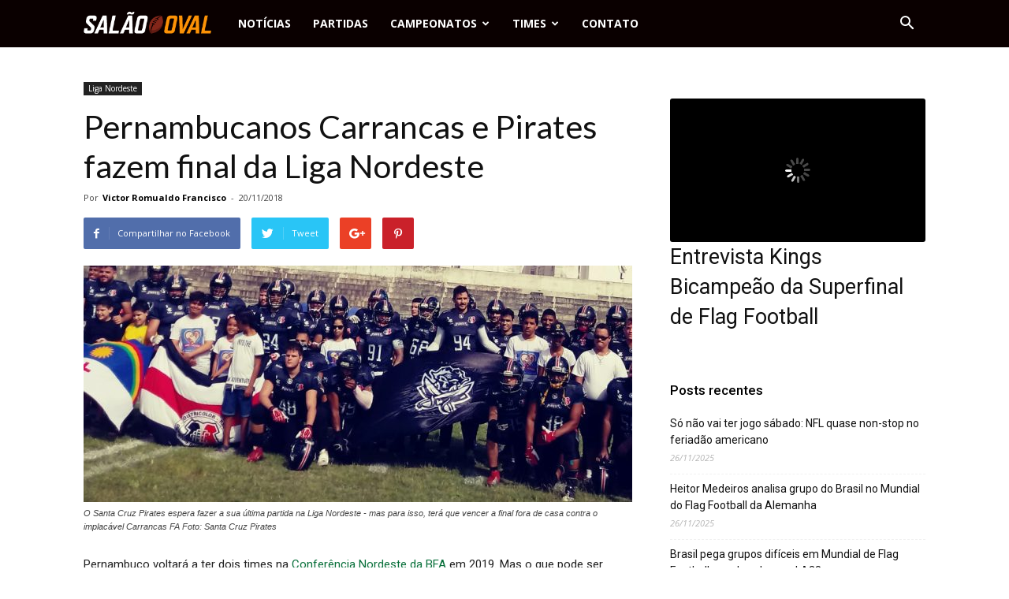

--- FILE ---
content_type: text/html; charset=UTF-8
request_url: https://www.salaooval.com.br/pernambucanos-carrancas-e-pirates-fazem-final-da-liga-nordeste/
body_size: 26292
content:
<!doctype html >
<!--[if IE 8]>    <html class="ie8" lang="en"> <![endif]-->
<!--[if IE 9]>    <html class="ie9" lang="en"> <![endif]-->
<!--[if gt IE 8]><!--> <html lang="pt-BR"> <!--<![endif]-->
<head>
    <title>Pernambucanos Carrancas e Pirates fazem final da Liga Nordeste - Sal&atilde;o Oval</title>
    <meta charset="UTF-8" />
    <meta name="viewport" content="width=device-width, initial-scale=1.0">
    <link rel="pingback" href="https://www.salaooval.com.br/xmlrpc.php" />
    <meta name='robots' content='index, follow, max-image-preview:large, max-snippet:-1, max-video-preview:-1' />
	<style>img:is([sizes="auto" i], [sizes^="auto," i]) { contain-intrinsic-size: 3000px 1500px }</style>
	<meta property="og:image" content="https://www.salaooval.com.br/wp-content/uploads/2018/11/WhatsApp-Image-2018-11-18-at-21.38.24.jpeg" /><link rel="icon" type="image/png" href="https://www.salaooval.com.br/wp-content/uploads/2017/02/logo_salao_oval_bookmarkelet.png">
	<!-- This site is optimized with the Yoast SEO plugin v26.4 - https://yoast.com/wordpress/plugins/seo/ -->
	<link rel="canonical" href="http://www.salaooval.com.br/pernambucanos-carrancas-e-pirates-fazem-final-da-liga-nordeste/" />
	<meta property="og:locale" content="pt_BR" />
	<meta property="og:type" content="article" />
	<meta property="og:title" content="Pernambucanos Carrancas e Pirates fazem final da Liga Nordeste - Sal&atilde;o Oval" />
	<meta property="og:description" content="Pernambuco voltará a ter dois times na Conferência Nordeste da BFA em 2019. Mas o que pode ser diferente é que as duas equipes podem não ser da capital e sim o Recife Mariners e o Carrancas FA, uma das maiores surpresas do futebol americano neste ano. Quem não quer que esta novidade seja real [&hellip;]" />
	<meta property="og:url" content="http://www.salaooval.com.br/pernambucanos-carrancas-e-pirates-fazem-final-da-liga-nordeste/" />
	<meta property="og:site_name" content="Sal&atilde;o Oval" />
	<meta property="article:publisher" content="https://www.facebook.com/salaooval" />
	<meta property="article:published_time" content="2018-11-20T14:13:17+00:00" />
	<meta property="article:modified_time" content="2018-11-20T14:16:49+00:00" />
	<meta property="og:image" content="http://www.salaooval.com.br/wp-content/uploads/2018/11/WhatsApp-Image-2018-11-18-at-21.38.24.jpeg" />
	<meta property="og:image:width" content="1094" />
	<meta property="og:image:height" content="471" />
	<meta property="og:image:type" content="image/jpeg" />
	<meta name="author" content="Victor Romualdo Francisco" />
	<meta name="twitter:card" content="summary_large_image" />
	<meta name="twitter:creator" content="@SalaoOval" />
	<meta name="twitter:site" content="@SalaoOval" />
	<meta name="twitter:label1" content="Escrito por" />
	<meta name="twitter:data1" content="Victor Romualdo Francisco" />
	<meta name="twitter:label2" content="Est. tempo de leitura" />
	<meta name="twitter:data2" content="3 minutos" />
	<script type="application/ld+json" class="yoast-schema-graph">{"@context":"https://schema.org","@graph":[{"@type":"Article","@id":"http://www.salaooval.com.br/pernambucanos-carrancas-e-pirates-fazem-final-da-liga-nordeste/#article","isPartOf":{"@id":"http://www.salaooval.com.br/pernambucanos-carrancas-e-pirates-fazem-final-da-liga-nordeste/"},"author":{"name":"Victor Romualdo Francisco","@id":"https://www.salaooval.com.br/#/schema/person/e27c04353bcad82e481191c9de0a368f"},"headline":"Pernambucanos Carrancas e Pirates fazem final da Liga Nordeste","datePublished":"2018-11-20T14:13:17+00:00","dateModified":"2018-11-20T14:16:49+00:00","mainEntityOfPage":{"@id":"http://www.salaooval.com.br/pernambucanos-carrancas-e-pirates-fazem-final-da-liga-nordeste/"},"wordCount":644,"commentCount":0,"publisher":{"@id":"https://www.salaooval.com.br/#organization"},"image":{"@id":"http://www.salaooval.com.br/pernambucanos-carrancas-e-pirates-fazem-final-da-liga-nordeste/#primaryimage"},"thumbnailUrl":"https://www.salaooval.com.br/wp-content/uploads/2018/11/WhatsApp-Image-2018-11-18-at-21.38.24.jpeg","keywords":["Carrancas FA","Liga Nordeste","Recife Pirates"],"articleSection":["Liga Nordeste"],"inLanguage":"pt-BR","potentialAction":[{"@type":"CommentAction","name":"Comment","target":["http://www.salaooval.com.br/pernambucanos-carrancas-e-pirates-fazem-final-da-liga-nordeste/#respond"]}]},{"@type":"WebPage","@id":"http://www.salaooval.com.br/pernambucanos-carrancas-e-pirates-fazem-final-da-liga-nordeste/","url":"http://www.salaooval.com.br/pernambucanos-carrancas-e-pirates-fazem-final-da-liga-nordeste/","name":"Pernambucanos Carrancas e Pirates fazem final da Liga Nordeste - Sal&atilde;o Oval","isPartOf":{"@id":"https://www.salaooval.com.br/#website"},"primaryImageOfPage":{"@id":"http://www.salaooval.com.br/pernambucanos-carrancas-e-pirates-fazem-final-da-liga-nordeste/#primaryimage"},"image":{"@id":"http://www.salaooval.com.br/pernambucanos-carrancas-e-pirates-fazem-final-da-liga-nordeste/#primaryimage"},"thumbnailUrl":"https://www.salaooval.com.br/wp-content/uploads/2018/11/WhatsApp-Image-2018-11-18-at-21.38.24.jpeg","datePublished":"2018-11-20T14:13:17+00:00","dateModified":"2018-11-20T14:16:49+00:00","breadcrumb":{"@id":"http://www.salaooval.com.br/pernambucanos-carrancas-e-pirates-fazem-final-da-liga-nordeste/#breadcrumb"},"inLanguage":"pt-BR","potentialAction":[{"@type":"ReadAction","target":["http://www.salaooval.com.br/pernambucanos-carrancas-e-pirates-fazem-final-da-liga-nordeste/"]}]},{"@type":"ImageObject","inLanguage":"pt-BR","@id":"http://www.salaooval.com.br/pernambucanos-carrancas-e-pirates-fazem-final-da-liga-nordeste/#primaryimage","url":"https://www.salaooval.com.br/wp-content/uploads/2018/11/WhatsApp-Image-2018-11-18-at-21.38.24.jpeg","contentUrl":"https://www.salaooval.com.br/wp-content/uploads/2018/11/WhatsApp-Image-2018-11-18-at-21.38.24.jpeg","width":1094,"height":471,"caption":"O Santa Cruz Pirates espera fazer a sua última partida na Liga Nordeste - mas para isso, terá que vencer a final fora de casa contra o implacável Carrancas FA Foto: Santa Cruz Pirates"},{"@type":"BreadcrumbList","@id":"http://www.salaooval.com.br/pernambucanos-carrancas-e-pirates-fazem-final-da-liga-nordeste/#breadcrumb","itemListElement":[{"@type":"ListItem","position":1,"name":"Início","item":"http://www.salaooval.com.br/"},{"@type":"ListItem","position":2,"name":"Pernambucanos Carrancas e Pirates fazem final da Liga Nordeste"}]},{"@type":"WebSite","@id":"https://www.salaooval.com.br/#website","url":"https://www.salaooval.com.br/","name":"Sal&atilde;o Oval","description":"Tudo sobre Futebol Americano nacional voc&ecirc; fica sabendo aqui.","publisher":{"@id":"https://www.salaooval.com.br/#organization"},"potentialAction":[{"@type":"SearchAction","target":{"@type":"EntryPoint","urlTemplate":"https://www.salaooval.com.br/?s={search_term_string}"},"query-input":{"@type":"PropertyValueSpecification","valueRequired":true,"valueName":"search_term_string"}}],"inLanguage":"pt-BR"},{"@type":"Organization","@id":"https://www.salaooval.com.br/#organization","name":"Salão Oval","url":"https://www.salaooval.com.br/","logo":{"@type":"ImageObject","inLanguage":"pt-BR","@id":"https://www.salaooval.com.br/#/schema/logo/image/","url":"https://www.salaooval.com.br/wp-content/uploads/2017/02/logo_salao_oval_bookmarkelet.png","contentUrl":"https://www.salaooval.com.br/wp-content/uploads/2017/02/logo_salao_oval_bookmarkelet.png","width":153,"height":153,"caption":"Salão Oval"},"image":{"@id":"https://www.salaooval.com.br/#/schema/logo/image/"},"sameAs":["https://www.facebook.com/salaooval","https://x.com/SalaoOval","https://www.instagram.com/salaooval_fabr/"]},{"@type":"Person","@id":"https://www.salaooval.com.br/#/schema/person/e27c04353bcad82e481191c9de0a368f","name":"Victor Romualdo Francisco","image":{"@type":"ImageObject","inLanguage":"pt-BR","@id":"https://www.salaooval.com.br/#/schema/person/image/","url":"https://secure.gravatar.com/avatar/c1bc2ad00e4206295a125924268ade165e30753b451b3a92976660bb707a64f5?s=96&d=wp_user_avatar&r=g","contentUrl":"https://secure.gravatar.com/avatar/c1bc2ad00e4206295a125924268ade165e30753b451b3a92976660bb707a64f5?s=96&d=wp_user_avatar&r=g","caption":"Victor Romualdo Francisco"},"description":"Editor-chefe do Salão Oval, maior plataforma de mídias destinada ao FABR, Social Media Journalist da FIVB (Federação Internacional de Vôlei) e Social Media Editor para a Premier League (Campeonato Inglês de Futebol). Realizei coberturas nacionais pelas cinco regiões do Brasil e também nos EUA (Mundial de Ohio) e Perú (1º Torneio Guerrero de Los Andes), sempre acompanhando o futebol americano nacional de perto. Narrador e comentarista para o futebol americano nacional em diversas ocasiões (BandSports, Fox Sports e Globo Esporte.com), fui também jogador da Lusa Lions (flag 2008) e do Corinthians Steamrollers (2009 a 2012).","url":"https://www.salaooval.com.br/author/victor_salao/"}]}</script>
	<!-- / Yoast SEO plugin. -->


<link rel='dns-prefetch' href='//fonts.googleapis.com' />
<link rel="alternate" type="application/rss+xml" title="Feed para Sal&atilde;o Oval &raquo;" href="https://www.salaooval.com.br/feed/" />
<link rel="alternate" type="application/rss+xml" title="Feed de comentários para Sal&atilde;o Oval &raquo;" href="https://www.salaooval.com.br/comments/feed/" />
<link rel="alternate" type="application/rss+xml" title="Feed de comentários para Sal&atilde;o Oval &raquo; Pernambucanos Carrancas e Pirates fazem final da Liga Nordeste" href="https://www.salaooval.com.br/pernambucanos-carrancas-e-pirates-fazem-final-da-liga-nordeste/feed/" />
		<!-- This site uses the Google Analytics by MonsterInsights plugin v9.10.0 - Using Analytics tracking - https://www.monsterinsights.com/ -->
		<!-- Note: MonsterInsights is not currently configured on this site. The site owner needs to authenticate with Google Analytics in the MonsterInsights settings panel. -->
					<!-- No tracking code set -->
				<!-- / Google Analytics by MonsterInsights -->
		<script type="text/javascript">
/* <![CDATA[ */
window._wpemojiSettings = {"baseUrl":"https:\/\/s.w.org\/images\/core\/emoji\/16.0.1\/72x72\/","ext":".png","svgUrl":"https:\/\/s.w.org\/images\/core\/emoji\/16.0.1\/svg\/","svgExt":".svg","source":{"concatemoji":"https:\/\/www.salaooval.com.br\/wp-includes\/js\/wp-emoji-release.min.js?ver=6.8.3"}};
/*! This file is auto-generated */
!function(s,n){var o,i,e;function c(e){try{var t={supportTests:e,timestamp:(new Date).valueOf()};sessionStorage.setItem(o,JSON.stringify(t))}catch(e){}}function p(e,t,n){e.clearRect(0,0,e.canvas.width,e.canvas.height),e.fillText(t,0,0);var t=new Uint32Array(e.getImageData(0,0,e.canvas.width,e.canvas.height).data),a=(e.clearRect(0,0,e.canvas.width,e.canvas.height),e.fillText(n,0,0),new Uint32Array(e.getImageData(0,0,e.canvas.width,e.canvas.height).data));return t.every(function(e,t){return e===a[t]})}function u(e,t){e.clearRect(0,0,e.canvas.width,e.canvas.height),e.fillText(t,0,0);for(var n=e.getImageData(16,16,1,1),a=0;a<n.data.length;a++)if(0!==n.data[a])return!1;return!0}function f(e,t,n,a){switch(t){case"flag":return n(e,"\ud83c\udff3\ufe0f\u200d\u26a7\ufe0f","\ud83c\udff3\ufe0f\u200b\u26a7\ufe0f")?!1:!n(e,"\ud83c\udde8\ud83c\uddf6","\ud83c\udde8\u200b\ud83c\uddf6")&&!n(e,"\ud83c\udff4\udb40\udc67\udb40\udc62\udb40\udc65\udb40\udc6e\udb40\udc67\udb40\udc7f","\ud83c\udff4\u200b\udb40\udc67\u200b\udb40\udc62\u200b\udb40\udc65\u200b\udb40\udc6e\u200b\udb40\udc67\u200b\udb40\udc7f");case"emoji":return!a(e,"\ud83e\udedf")}return!1}function g(e,t,n,a){var r="undefined"!=typeof WorkerGlobalScope&&self instanceof WorkerGlobalScope?new OffscreenCanvas(300,150):s.createElement("canvas"),o=r.getContext("2d",{willReadFrequently:!0}),i=(o.textBaseline="top",o.font="600 32px Arial",{});return e.forEach(function(e){i[e]=t(o,e,n,a)}),i}function t(e){var t=s.createElement("script");t.src=e,t.defer=!0,s.head.appendChild(t)}"undefined"!=typeof Promise&&(o="wpEmojiSettingsSupports",i=["flag","emoji"],n.supports={everything:!0,everythingExceptFlag:!0},e=new Promise(function(e){s.addEventListener("DOMContentLoaded",e,{once:!0})}),new Promise(function(t){var n=function(){try{var e=JSON.parse(sessionStorage.getItem(o));if("object"==typeof e&&"number"==typeof e.timestamp&&(new Date).valueOf()<e.timestamp+604800&&"object"==typeof e.supportTests)return e.supportTests}catch(e){}return null}();if(!n){if("undefined"!=typeof Worker&&"undefined"!=typeof OffscreenCanvas&&"undefined"!=typeof URL&&URL.createObjectURL&&"undefined"!=typeof Blob)try{var e="postMessage("+g.toString()+"("+[JSON.stringify(i),f.toString(),p.toString(),u.toString()].join(",")+"));",a=new Blob([e],{type:"text/javascript"}),r=new Worker(URL.createObjectURL(a),{name:"wpTestEmojiSupports"});return void(r.onmessage=function(e){c(n=e.data),r.terminate(),t(n)})}catch(e){}c(n=g(i,f,p,u))}t(n)}).then(function(e){for(var t in e)n.supports[t]=e[t],n.supports.everything=n.supports.everything&&n.supports[t],"flag"!==t&&(n.supports.everythingExceptFlag=n.supports.everythingExceptFlag&&n.supports[t]);n.supports.everythingExceptFlag=n.supports.everythingExceptFlag&&!n.supports.flag,n.DOMReady=!1,n.readyCallback=function(){n.DOMReady=!0}}).then(function(){return e}).then(function(){var e;n.supports.everything||(n.readyCallback(),(e=n.source||{}).concatemoji?t(e.concatemoji):e.wpemoji&&e.twemoji&&(t(e.twemoji),t(e.wpemoji)))}))}((window,document),window._wpemojiSettings);
/* ]]> */
</script>
<style id='wp-emoji-styles-inline-css' type='text/css'>

	img.wp-smiley, img.emoji {
		display: inline !important;
		border: none !important;
		box-shadow: none !important;
		height: 1em !important;
		width: 1em !important;
		margin: 0 0.07em !important;
		vertical-align: -0.1em !important;
		background: none !important;
		padding: 0 !important;
	}
</style>
<link rel='stylesheet' id='wp-block-library-css' href='https://www.salaooval.com.br/wp-includes/css/dist/block-library/style.min.css?ver=6.8.3' type='text/css' media='all' />
<style id='classic-theme-styles-inline-css' type='text/css'>
/*! This file is auto-generated */
.wp-block-button__link{color:#fff;background-color:#32373c;border-radius:9999px;box-shadow:none;text-decoration:none;padding:calc(.667em + 2px) calc(1.333em + 2px);font-size:1.125em}.wp-block-file__button{background:#32373c;color:#fff;text-decoration:none}
</style>
<link rel='stylesheet' id='wp-components-css' href='https://www.salaooval.com.br/wp-includes/css/dist/components/style.min.css?ver=6.8.3' type='text/css' media='all' />
<link rel='stylesheet' id='wp-preferences-css' href='https://www.salaooval.com.br/wp-includes/css/dist/preferences/style.min.css?ver=6.8.3' type='text/css' media='all' />
<link rel='stylesheet' id='wp-block-editor-css' href='https://www.salaooval.com.br/wp-includes/css/dist/block-editor/style.min.css?ver=6.8.3' type='text/css' media='all' />
<link rel='stylesheet' id='wp-reusable-blocks-css' href='https://www.salaooval.com.br/wp-includes/css/dist/reusable-blocks/style.min.css?ver=6.8.3' type='text/css' media='all' />
<link rel='stylesheet' id='wp-patterns-css' href='https://www.salaooval.com.br/wp-includes/css/dist/patterns/style.min.css?ver=6.8.3' type='text/css' media='all' />
<link rel='stylesheet' id='wp-editor-css' href='https://www.salaooval.com.br/wp-includes/css/dist/editor/style.min.css?ver=6.8.3' type='text/css' media='all' />
<link rel='stylesheet' id='sticky_block-css-css' href='https://www.salaooval.com.br/wp-content/plugins/sticky-block/dist/blocks.style.build.css?ver=1.11.1' type='text/css' media='all' />
<style id='global-styles-inline-css' type='text/css'>
:root{--wp--preset--aspect-ratio--square: 1;--wp--preset--aspect-ratio--4-3: 4/3;--wp--preset--aspect-ratio--3-4: 3/4;--wp--preset--aspect-ratio--3-2: 3/2;--wp--preset--aspect-ratio--2-3: 2/3;--wp--preset--aspect-ratio--16-9: 16/9;--wp--preset--aspect-ratio--9-16: 9/16;--wp--preset--color--black: #000000;--wp--preset--color--cyan-bluish-gray: #abb8c3;--wp--preset--color--white: #ffffff;--wp--preset--color--pale-pink: #f78da7;--wp--preset--color--vivid-red: #cf2e2e;--wp--preset--color--luminous-vivid-orange: #ff6900;--wp--preset--color--luminous-vivid-amber: #fcb900;--wp--preset--color--light-green-cyan: #7bdcb5;--wp--preset--color--vivid-green-cyan: #00d084;--wp--preset--color--pale-cyan-blue: #8ed1fc;--wp--preset--color--vivid-cyan-blue: #0693e3;--wp--preset--color--vivid-purple: #9b51e0;--wp--preset--gradient--vivid-cyan-blue-to-vivid-purple: linear-gradient(135deg,rgba(6,147,227,1) 0%,rgb(155,81,224) 100%);--wp--preset--gradient--light-green-cyan-to-vivid-green-cyan: linear-gradient(135deg,rgb(122,220,180) 0%,rgb(0,208,130) 100%);--wp--preset--gradient--luminous-vivid-amber-to-luminous-vivid-orange: linear-gradient(135deg,rgba(252,185,0,1) 0%,rgba(255,105,0,1) 100%);--wp--preset--gradient--luminous-vivid-orange-to-vivid-red: linear-gradient(135deg,rgba(255,105,0,1) 0%,rgb(207,46,46) 100%);--wp--preset--gradient--very-light-gray-to-cyan-bluish-gray: linear-gradient(135deg,rgb(238,238,238) 0%,rgb(169,184,195) 100%);--wp--preset--gradient--cool-to-warm-spectrum: linear-gradient(135deg,rgb(74,234,220) 0%,rgb(151,120,209) 20%,rgb(207,42,186) 40%,rgb(238,44,130) 60%,rgb(251,105,98) 80%,rgb(254,248,76) 100%);--wp--preset--gradient--blush-light-purple: linear-gradient(135deg,rgb(255,206,236) 0%,rgb(152,150,240) 100%);--wp--preset--gradient--blush-bordeaux: linear-gradient(135deg,rgb(254,205,165) 0%,rgb(254,45,45) 50%,rgb(107,0,62) 100%);--wp--preset--gradient--luminous-dusk: linear-gradient(135deg,rgb(255,203,112) 0%,rgb(199,81,192) 50%,rgb(65,88,208) 100%);--wp--preset--gradient--pale-ocean: linear-gradient(135deg,rgb(255,245,203) 0%,rgb(182,227,212) 50%,rgb(51,167,181) 100%);--wp--preset--gradient--electric-grass: linear-gradient(135deg,rgb(202,248,128) 0%,rgb(113,206,126) 100%);--wp--preset--gradient--midnight: linear-gradient(135deg,rgb(2,3,129) 0%,rgb(40,116,252) 100%);--wp--preset--font-size--small: 13px;--wp--preset--font-size--medium: 20px;--wp--preset--font-size--large: 36px;--wp--preset--font-size--x-large: 42px;--wp--preset--spacing--20: 0.44rem;--wp--preset--spacing--30: 0.67rem;--wp--preset--spacing--40: 1rem;--wp--preset--spacing--50: 1.5rem;--wp--preset--spacing--60: 2.25rem;--wp--preset--spacing--70: 3.38rem;--wp--preset--spacing--80: 5.06rem;--wp--preset--shadow--natural: 6px 6px 9px rgba(0, 0, 0, 0.2);--wp--preset--shadow--deep: 12px 12px 50px rgba(0, 0, 0, 0.4);--wp--preset--shadow--sharp: 6px 6px 0px rgba(0, 0, 0, 0.2);--wp--preset--shadow--outlined: 6px 6px 0px -3px rgba(255, 255, 255, 1), 6px 6px rgba(0, 0, 0, 1);--wp--preset--shadow--crisp: 6px 6px 0px rgba(0, 0, 0, 1);}:where(.is-layout-flex){gap: 0.5em;}:where(.is-layout-grid){gap: 0.5em;}body .is-layout-flex{display: flex;}.is-layout-flex{flex-wrap: wrap;align-items: center;}.is-layout-flex > :is(*, div){margin: 0;}body .is-layout-grid{display: grid;}.is-layout-grid > :is(*, div){margin: 0;}:where(.wp-block-columns.is-layout-flex){gap: 2em;}:where(.wp-block-columns.is-layout-grid){gap: 2em;}:where(.wp-block-post-template.is-layout-flex){gap: 1.25em;}:where(.wp-block-post-template.is-layout-grid){gap: 1.25em;}.has-black-color{color: var(--wp--preset--color--black) !important;}.has-cyan-bluish-gray-color{color: var(--wp--preset--color--cyan-bluish-gray) !important;}.has-white-color{color: var(--wp--preset--color--white) !important;}.has-pale-pink-color{color: var(--wp--preset--color--pale-pink) !important;}.has-vivid-red-color{color: var(--wp--preset--color--vivid-red) !important;}.has-luminous-vivid-orange-color{color: var(--wp--preset--color--luminous-vivid-orange) !important;}.has-luminous-vivid-amber-color{color: var(--wp--preset--color--luminous-vivid-amber) !important;}.has-light-green-cyan-color{color: var(--wp--preset--color--light-green-cyan) !important;}.has-vivid-green-cyan-color{color: var(--wp--preset--color--vivid-green-cyan) !important;}.has-pale-cyan-blue-color{color: var(--wp--preset--color--pale-cyan-blue) !important;}.has-vivid-cyan-blue-color{color: var(--wp--preset--color--vivid-cyan-blue) !important;}.has-vivid-purple-color{color: var(--wp--preset--color--vivid-purple) !important;}.has-black-background-color{background-color: var(--wp--preset--color--black) !important;}.has-cyan-bluish-gray-background-color{background-color: var(--wp--preset--color--cyan-bluish-gray) !important;}.has-white-background-color{background-color: var(--wp--preset--color--white) !important;}.has-pale-pink-background-color{background-color: var(--wp--preset--color--pale-pink) !important;}.has-vivid-red-background-color{background-color: var(--wp--preset--color--vivid-red) !important;}.has-luminous-vivid-orange-background-color{background-color: var(--wp--preset--color--luminous-vivid-orange) !important;}.has-luminous-vivid-amber-background-color{background-color: var(--wp--preset--color--luminous-vivid-amber) !important;}.has-light-green-cyan-background-color{background-color: var(--wp--preset--color--light-green-cyan) !important;}.has-vivid-green-cyan-background-color{background-color: var(--wp--preset--color--vivid-green-cyan) !important;}.has-pale-cyan-blue-background-color{background-color: var(--wp--preset--color--pale-cyan-blue) !important;}.has-vivid-cyan-blue-background-color{background-color: var(--wp--preset--color--vivid-cyan-blue) !important;}.has-vivid-purple-background-color{background-color: var(--wp--preset--color--vivid-purple) !important;}.has-black-border-color{border-color: var(--wp--preset--color--black) !important;}.has-cyan-bluish-gray-border-color{border-color: var(--wp--preset--color--cyan-bluish-gray) !important;}.has-white-border-color{border-color: var(--wp--preset--color--white) !important;}.has-pale-pink-border-color{border-color: var(--wp--preset--color--pale-pink) !important;}.has-vivid-red-border-color{border-color: var(--wp--preset--color--vivid-red) !important;}.has-luminous-vivid-orange-border-color{border-color: var(--wp--preset--color--luminous-vivid-orange) !important;}.has-luminous-vivid-amber-border-color{border-color: var(--wp--preset--color--luminous-vivid-amber) !important;}.has-light-green-cyan-border-color{border-color: var(--wp--preset--color--light-green-cyan) !important;}.has-vivid-green-cyan-border-color{border-color: var(--wp--preset--color--vivid-green-cyan) !important;}.has-pale-cyan-blue-border-color{border-color: var(--wp--preset--color--pale-cyan-blue) !important;}.has-vivid-cyan-blue-border-color{border-color: var(--wp--preset--color--vivid-cyan-blue) !important;}.has-vivid-purple-border-color{border-color: var(--wp--preset--color--vivid-purple) !important;}.has-vivid-cyan-blue-to-vivid-purple-gradient-background{background: var(--wp--preset--gradient--vivid-cyan-blue-to-vivid-purple) !important;}.has-light-green-cyan-to-vivid-green-cyan-gradient-background{background: var(--wp--preset--gradient--light-green-cyan-to-vivid-green-cyan) !important;}.has-luminous-vivid-amber-to-luminous-vivid-orange-gradient-background{background: var(--wp--preset--gradient--luminous-vivid-amber-to-luminous-vivid-orange) !important;}.has-luminous-vivid-orange-to-vivid-red-gradient-background{background: var(--wp--preset--gradient--luminous-vivid-orange-to-vivid-red) !important;}.has-very-light-gray-to-cyan-bluish-gray-gradient-background{background: var(--wp--preset--gradient--very-light-gray-to-cyan-bluish-gray) !important;}.has-cool-to-warm-spectrum-gradient-background{background: var(--wp--preset--gradient--cool-to-warm-spectrum) !important;}.has-blush-light-purple-gradient-background{background: var(--wp--preset--gradient--blush-light-purple) !important;}.has-blush-bordeaux-gradient-background{background: var(--wp--preset--gradient--blush-bordeaux) !important;}.has-luminous-dusk-gradient-background{background: var(--wp--preset--gradient--luminous-dusk) !important;}.has-pale-ocean-gradient-background{background: var(--wp--preset--gradient--pale-ocean) !important;}.has-electric-grass-gradient-background{background: var(--wp--preset--gradient--electric-grass) !important;}.has-midnight-gradient-background{background: var(--wp--preset--gradient--midnight) !important;}.has-small-font-size{font-size: var(--wp--preset--font-size--small) !important;}.has-medium-font-size{font-size: var(--wp--preset--font-size--medium) !important;}.has-large-font-size{font-size: var(--wp--preset--font-size--large) !important;}.has-x-large-font-size{font-size: var(--wp--preset--font-size--x-large) !important;}
:where(.wp-block-post-template.is-layout-flex){gap: 1.25em;}:where(.wp-block-post-template.is-layout-grid){gap: 1.25em;}
:where(.wp-block-columns.is-layout-flex){gap: 2em;}:where(.wp-block-columns.is-layout-grid){gap: 2em;}
:root :where(.wp-block-pullquote){font-size: 1.5em;line-height: 1.6;}
</style>
<link rel='stylesheet' id='dashicons-css' href='https://www.salaooval.com.br/wp-includes/css/dashicons.min.css?ver=6.8.3' type='text/css' media='all' />
<link rel='stylesheet' id='sportspress-general-css' href='//www.salaooval.com.br/wp-content/plugins/sportspress/assets/css/sportspress.css?ver=2.7.26' type='text/css' media='all' />
<link rel='stylesheet' id='sportspress-icons-css' href='//www.salaooval.com.br/wp-content/plugins/sportspress/assets/css/icons.css?ver=2.7.26' type='text/css' media='all' />
<link rel='stylesheet' id='sportspress-roboto-css' href='//fonts.googleapis.com/css?family=Roboto%3A400%2C500&#038;subset=cyrillic%2Ccyrillic-ext%2Cgreek%2Cgreek-ext%2Clatin-ext%2Cvietnamese&#038;ver=2.7' type='text/css' media='all' />
<link rel='stylesheet' id='sportspress-style-css' href='//www.salaooval.com.br/wp-content/plugins/sportspress/assets/css/sportspress-style.css?ver=2.7' type='text/css' media='all' />
<link rel='stylesheet' id='sportspress-style-ltr-css' href='//www.salaooval.com.br/wp-content/plugins/sportspress/assets/css/sportspress-style-ltr.css?ver=2.7' type='text/css' media='all' />
<link rel='stylesheet' id='google-fonts-style-css' href='https://fonts.googleapis.com/css?family=Lato%3A400%7CRoboto%3A300%2C400%2C400italic%2C500%2C500italic%2C700%2C900%7COpen+Sans%3A300italic%2C400%2C400italic%2C600%2C600italic%2C700&#038;ver=8.0' type='text/css' media='all' />
<link rel='stylesheet' id='js_composer_front-css' href='https://www.salaooval.com.br/wp-content/plugins/js_composer_2/assets/css/js_composer.min.css?ver=5.4.5' type='text/css' media='all' />
<link rel='stylesheet' id='td-theme-css' href='https://www.salaooval.com.br/wp-content/themes/newspaper_8/style.css?ver=8.0' type='text/css' media='all' />
<style type="text/css">.sp-data-table th,.sp-data-table td{padding: 5px !important} /* SportsPress Custom CSS */ class="data-league sorting"; element.style {width: 140px} .sp-template-event-list .data-home { white-space: nowrap; } .sp-template-event-list .data-away { white-space: nowrap; }</style><script type="text/javascript" src="https://www.salaooval.com.br/wp-includes/js/jquery/jquery.min.js?ver=3.7.1" id="jquery-core-js"></script>
<script type="text/javascript" src="https://www.salaooval.com.br/wp-includes/js/jquery/jquery-migrate.min.js?ver=3.4.1" id="jquery-migrate-js"></script>
<link rel="https://api.w.org/" href="https://www.salaooval.com.br/wp-json/" /><link rel="alternate" title="JSON" type="application/json" href="https://www.salaooval.com.br/wp-json/wp/v2/posts/21072" /><link rel="EditURI" type="application/rsd+xml" title="RSD" href="https://www.salaooval.com.br/xmlrpc.php?rsd" />
<link rel='shortlink' href='https://www.salaooval.com.br/?p=21072' />
<link rel="alternate" title="oEmbed (JSON)" type="application/json+oembed" href="https://www.salaooval.com.br/wp-json/oembed/1.0/embed?url=https%3A%2F%2Fwww.salaooval.com.br%2Fpernambucanos-carrancas-e-pirates-fazem-final-da-liga-nordeste%2F" />
<link rel="alternate" title="oEmbed (XML)" type="text/xml+oembed" href="https://www.salaooval.com.br/wp-json/oembed/1.0/embed?url=https%3A%2F%2Fwww.salaooval.com.br%2Fpernambucanos-carrancas-e-pirates-fazem-final-da-liga-nordeste%2F&#038;format=xml" />
<!--[if lt IE 9]><script src="https://html5shim.googlecode.com/svn/trunk/html5.js"></script><![endif]-->
    <meta name="generator" content="Powered by WPBakery Page Builder - drag and drop page builder for WordPress."/>
<!--[if lte IE 9]><link rel="stylesheet" type="text/css" href="https://www.salaooval.com.br/wp-content/plugins/js_composer_2/assets/css/vc_lte_ie9.min.css" media="screen"><![endif]-->
<!-- JS generated by theme -->

<script>
    
    

	    var tdBlocksArray = []; //here we store all the items for the current page

	    //td_block class - each ajax block uses a object of this class for requests
	    function tdBlock() {
		    this.id = '';
		    this.block_type = 1; //block type id (1-234 etc)
		    this.atts = '';
		    this.td_column_number = '';
		    this.td_current_page = 1; //
		    this.post_count = 0; //from wp
		    this.found_posts = 0; //from wp
		    this.max_num_pages = 0; //from wp
		    this.td_filter_value = ''; //current live filter value
		    this.is_ajax_running = false;
		    this.td_user_action = ''; // load more or infinite loader (used by the animation)
		    this.header_color = '';
		    this.ajax_pagination_infinite_stop = ''; //show load more at page x
	    }


        // td_js_generator - mini detector
        (function(){
            var htmlTag = document.getElementsByTagName("html")[0];

            if ( navigator.userAgent.indexOf("MSIE 10.0") > -1 ) {
                htmlTag.className += ' ie10';
            }

            if ( !!navigator.userAgent.match(/Trident.*rv\:11\./) ) {
                htmlTag.className += ' ie11';
            }

            if ( /(iPad|iPhone|iPod)/g.test(navigator.userAgent) ) {
                htmlTag.className += ' td-md-is-ios';
            }

            var user_agent = navigator.userAgent.toLowerCase();
            if ( user_agent.indexOf("android") > -1 ) {
                htmlTag.className += ' td-md-is-android';
            }

            if ( -1 !== navigator.userAgent.indexOf('Mac OS X')  ) {
                htmlTag.className += ' td-md-is-os-x';
            }

            if ( /chrom(e|ium)/.test(navigator.userAgent.toLowerCase()) ) {
               htmlTag.className += ' td-md-is-chrome';
            }

            if ( -1 !== navigator.userAgent.indexOf('Firefox') ) {
                htmlTag.className += ' td-md-is-firefox';
            }

            if ( -1 !== navigator.userAgent.indexOf('Safari') && -1 === navigator.userAgent.indexOf('Chrome') ) {
                htmlTag.className += ' td-md-is-safari';
            }

            if( -1 !== navigator.userAgent.indexOf('IEMobile') ){
                htmlTag.className += ' td-md-is-iemobile';
            }

        })();




        var tdLocalCache = {};

        ( function () {
            "use strict";

            tdLocalCache = {
                data: {},
                remove: function (resource_id) {
                    delete tdLocalCache.data[resource_id];
                },
                exist: function (resource_id) {
                    return tdLocalCache.data.hasOwnProperty(resource_id) && tdLocalCache.data[resource_id] !== null;
                },
                get: function (resource_id) {
                    return tdLocalCache.data[resource_id];
                },
                set: function (resource_id, cachedData) {
                    tdLocalCache.remove(resource_id);
                    tdLocalCache.data[resource_id] = cachedData;
                }
            };
        })();

    
    
var td_viewport_interval_list=[{"limitBottom":767,"sidebarWidth":228},{"limitBottom":1018,"sidebarWidth":300},{"limitBottom":1140,"sidebarWidth":324}];
var td_ajax_url="https:\/\/www.salaooval.com.br\/wp-admin\/admin-ajax.php?td_theme_name=Newspaper&v=8.0";
var td_get_template_directory_uri="https:\/\/www.salaooval.com.br\/wp-content\/themes\/newspaper_8";
var tds_snap_menu="snap";
var tds_logo_on_sticky="show_header_logo";
var tds_header_style="5";
var td_please_wait="Aguarde...";
var td_email_user_pass_incorrect="Usu\u00e1rio ou senha incorreta!";
var td_email_user_incorrect="E-mail ou nome de usu\u00e1rio incorreto!";
var td_email_incorrect="E-mail incorreto!";
var tds_more_articles_on_post_enable="";
var tds_more_articles_on_post_time_to_wait="";
var tds_more_articles_on_post_pages_distance_from_top=0;
var tds_theme_color_site_wide="#09703b";
var tds_smart_sidebar="";
var tdThemeName="Newspaper";
var td_magnific_popup_translation_tPrev="Anterior (Seta a esquerda )";
var td_magnific_popup_translation_tNext="Avan\u00e7ar (tecla de seta para a direita)";
var td_magnific_popup_translation_tCounter="%curr% de %total%";
var td_magnific_popup_translation_ajax_tError="O conte\u00fado de %url% n\u00e3o pode ser carregado.";
var td_magnific_popup_translation_image_tError="A imagem #%curr% n\u00e3o pode ser carregada.";
var td_ad_background_click_link="";
var td_ad_background_click_target="";
</script>


<!-- Header style compiled by theme -->

<style>
    
.td-header-wrap .black-menu .sf-menu > .current-menu-item > a,
    .td-header-wrap .black-menu .sf-menu > .current-menu-ancestor > a,
    .td-header-wrap .black-menu .sf-menu > .current-category-ancestor > a,
    .td-header-wrap .black-menu .sf-menu > li > a:hover,
    .td-header-wrap .black-menu .sf-menu > .sfHover > a,
    .td-header-style-12 .td-header-menu-wrap-full,
    .sf-menu > .current-menu-item > a:after,
    .sf-menu > .current-menu-ancestor > a:after,
    .sf-menu > .current-category-ancestor > a:after,
    .sf-menu > li:hover > a:after,
    .sf-menu > .sfHover > a:after,
    .td-header-style-12 .td-affix,
    .header-search-wrap .td-drop-down-search:after,
    .header-search-wrap .td-drop-down-search .btn:hover,
    input[type=submit]:hover,
    .td-read-more a,
    .td-post-category:hover,
    .td-grid-style-1.td-hover-1 .td-big-grid-post:hover .td-post-category,
    .td-grid-style-5.td-hover-1 .td-big-grid-post:hover .td-post-category,
    .td_top_authors .td-active .td-author-post-count,
    .td_top_authors .td-active .td-author-comments-count,
    .td_top_authors .td_mod_wrap:hover .td-author-post-count,
    .td_top_authors .td_mod_wrap:hover .td-author-comments-count,
    .td-404-sub-sub-title a:hover,
    .td-search-form-widget .wpb_button:hover,
    .td-rating-bar-wrap div,
    .td_category_template_3 .td-current-sub-category,
    .dropcap,
    .td_wrapper_video_playlist .td_video_controls_playlist_wrapper,
    .wpb_default,
    .wpb_default:hover,
    .td-left-smart-list:hover,
    .td-right-smart-list:hover,
    .woocommerce-checkout .woocommerce input.button:hover,
    .woocommerce-page .woocommerce a.button:hover,
    .woocommerce-account div.woocommerce .button:hover,
    #bbpress-forums button:hover,
    .bbp_widget_login .button:hover,
    .td-footer-wrapper .td-post-category,
    .td-footer-wrapper .widget_product_search input[type="submit"]:hover,
    .woocommerce .product a.button:hover,
    .woocommerce .product #respond input#submit:hover,
    .woocommerce .checkout input#place_order:hover,
    .woocommerce .woocommerce.widget .button:hover,
    .single-product .product .summary .cart .button:hover,
    .woocommerce-cart .woocommerce table.cart .button:hover,
    .woocommerce-cart .woocommerce .shipping-calculator-form .button:hover,
    .td-next-prev-wrap a:hover,
    .td-load-more-wrap a:hover,
    .td-post-small-box a:hover,
    .page-nav .current,
    .page-nav:first-child > div,
    .td_category_template_8 .td-category-header .td-category a.td-current-sub-category,
    .td_category_template_4 .td-category-siblings .td-category a:hover,
    #bbpress-forums .bbp-pagination .current,
    #bbpress-forums #bbp-single-user-details #bbp-user-navigation li.current a,
    .td-theme-slider:hover .slide-meta-cat a,
    a.vc_btn-black:hover,
    .td-trending-now-wrapper:hover .td-trending-now-title,
    .td-scroll-up,
    .td-smart-list-button:hover,
    .td-weather-information:before,
    .td-weather-week:before,
    .td_block_exchange .td-exchange-header:before,
    .td_block_big_grid_9.td-grid-style-1 .td-post-category,
    .td_block_big_grid_9.td-grid-style-5 .td-post-category,
    .td-grid-style-6.td-hover-1 .td-module-thumb:after,
    .td-pulldown-syle-2 .td-subcat-dropdown ul:after,
    .td_block_template_9 .td-block-title:after,
    .td_block_template_15 .td-block-title:before {
        background-color: #09703b;
    }

    .global-block-template-4 .td-related-title .td-cur-simple-item:before {
        border-color: #09703b transparent transparent transparent !important;
    }

    .woocommerce .woocommerce-message .button:hover,
    .woocommerce .woocommerce-error .button:hover,
    .woocommerce .woocommerce-info .button:hover,
    .global-block-template-4 .td-related-title .td-cur-simple-item,
    .global-block-template-3 .td-related-title .td-cur-simple-item,
    .global-block-template-9 .td-related-title:after {
        background-color: #09703b !important;
    }

    .woocommerce .product .onsale,
    .woocommerce.widget .ui-slider .ui-slider-handle {
        background: none #09703b;
    }

    .woocommerce.widget.widget_layered_nav_filters ul li a {
        background: none repeat scroll 0 0 #09703b !important;
    }

    a,
    cite a:hover,
    .td_mega_menu_sub_cats .cur-sub-cat,
    .td-mega-span h3 a:hover,
    .td_mod_mega_menu:hover .entry-title a,
    .header-search-wrap .result-msg a:hover,
    .top-header-menu li a:hover,
    .top-header-menu .current-menu-item > a,
    .top-header-menu .current-menu-ancestor > a,
    .top-header-menu .current-category-ancestor > a,
    .td-social-icon-wrap > a:hover,
    .td-header-sp-top-widget .td-social-icon-wrap a:hover,
    .td-page-content blockquote p,
    .td-post-content blockquote p,
    .mce-content-body blockquote p,
    .comment-content blockquote p,
    .wpb_text_column blockquote p,
    .td_block_text_with_title blockquote p,
    .td_module_wrap:hover .entry-title a,
    .td-subcat-filter .td-subcat-list a:hover,
    .td-subcat-filter .td-subcat-dropdown a:hover,
    .td_quote_on_blocks,
    .dropcap2,
    .dropcap3,
    .td_top_authors .td-active .td-authors-name a,
    .td_top_authors .td_mod_wrap:hover .td-authors-name a,
    .td-post-next-prev-content a:hover,
    .author-box-wrap .td-author-social a:hover,
    .td-author-name a:hover,
    .td-author-url a:hover,
    .td_mod_related_posts:hover h3 > a,
    .td-post-template-11 .td-related-title .td-related-left:hover,
    .td-post-template-11 .td-related-title .td-related-right:hover,
    .td-post-template-11 .td-related-title .td-cur-simple-item,
    .td-post-template-11 .td_block_related_posts .td-next-prev-wrap a:hover,
    .comment-reply-link:hover,
    .logged-in-as a:hover,
    #cancel-comment-reply-link:hover,
    .td-search-query,
    .td-category-header .td-pulldown-category-filter-link:hover,
    .td-category-siblings .td-subcat-dropdown a:hover,
    .td-category-siblings .td-subcat-dropdown a.td-current-sub-category,
    .widget a:hover,
    .td_wp_recentcomments a:hover,
    .archive .widget_archive .current,
    .archive .widget_archive .current a,
    .widget_calendar tfoot a:hover,
    .woocommerce a.added_to_cart:hover,
    .woocommerce-account .woocommerce-MyAccount-navigation a:hover,
    #bbpress-forums li.bbp-header .bbp-reply-content span a:hover,
    #bbpress-forums .bbp-forum-freshness a:hover,
    #bbpress-forums .bbp-topic-freshness a:hover,
    #bbpress-forums .bbp-forums-list li a:hover,
    #bbpress-forums .bbp-forum-title:hover,
    #bbpress-forums .bbp-topic-permalink:hover,
    #bbpress-forums .bbp-topic-started-by a:hover,
    #bbpress-forums .bbp-topic-started-in a:hover,
    #bbpress-forums .bbp-body .super-sticky li.bbp-topic-title .bbp-topic-permalink,
    #bbpress-forums .bbp-body .sticky li.bbp-topic-title .bbp-topic-permalink,
    .widget_display_replies .bbp-author-name,
    .widget_display_topics .bbp-author-name,
    .footer-text-wrap .footer-email-wrap a,
    .td-subfooter-menu li a:hover,
    .footer-social-wrap a:hover,
    a.vc_btn-black:hover,
    .td-smart-list-dropdown-wrap .td-smart-list-button:hover,
    .td_module_17 .td-read-more a:hover,
    .td_module_18 .td-read-more a:hover,
    .td_module_19 .td-post-author-name a:hover,
    .td-instagram-user a,
    .td-pulldown-syle-2 .td-subcat-dropdown:hover .td-subcat-more span,
    .td-pulldown-syle-2 .td-subcat-dropdown:hover .td-subcat-more i,
    .td-pulldown-syle-3 .td-subcat-dropdown:hover .td-subcat-more span,
    .td-pulldown-syle-3 .td-subcat-dropdown:hover .td-subcat-more i,
    .td-block-title-wrap .td-wrapper-pulldown-filter .td-pulldown-filter-display-option:hover,
    .td-block-title-wrap .td-wrapper-pulldown-filter .td-pulldown-filter-display-option:hover i,
    .td-block-title-wrap .td-wrapper-pulldown-filter .td-pulldown-filter-link:hover,
    .td-block-title-wrap .td-wrapper-pulldown-filter .td-pulldown-filter-item .td-cur-simple-item,
    .global-block-template-2 .td-related-title .td-cur-simple-item,
    .global-block-template-5 .td-related-title .td-cur-simple-item,
    .global-block-template-6 .td-related-title .td-cur-simple-item,
    .global-block-template-7 .td-related-title .td-cur-simple-item,
    .global-block-template-8 .td-related-title .td-cur-simple-item,
    .global-block-template-9 .td-related-title .td-cur-simple-item,
    .global-block-template-10 .td-related-title .td-cur-simple-item,
    .global-block-template-11 .td-related-title .td-cur-simple-item,
    .global-block-template-12 .td-related-title .td-cur-simple-item,
    .global-block-template-13 .td-related-title .td-cur-simple-item,
    .global-block-template-14 .td-related-title .td-cur-simple-item,
    .global-block-template-15 .td-related-title .td-cur-simple-item,
    .global-block-template-16 .td-related-title .td-cur-simple-item,
    .global-block-template-17 .td-related-title .td-cur-simple-item,
    .td-theme-wrap .sf-menu ul .td-menu-item > a:hover,
    .td-theme-wrap .sf-menu ul .sfHover > a,
    .td-theme-wrap .sf-menu ul .current-menu-ancestor > a,
    .td-theme-wrap .sf-menu ul .current-category-ancestor > a,
    .td-theme-wrap .sf-menu ul .current-menu-item > a,
     .td_outlined_btn {
        color: #09703b;
    }

    a.vc_btn-black.vc_btn_square_outlined:hover,
    a.vc_btn-black.vc_btn_outlined:hover,
    .td-mega-menu-page .wpb_content_element ul li a:hover,
     .td-theme-wrap .td-aj-search-results .td_module_wrap:hover .entry-title a,
    .td-theme-wrap .header-search-wrap .result-msg a:hover {
        color: #09703b !important;
    }

    .td-next-prev-wrap a:hover,
    .td-load-more-wrap a:hover,
    .td-post-small-box a:hover,
    .page-nav .current,
    .page-nav:first-child > div,
    .td_category_template_8 .td-category-header .td-category a.td-current-sub-category,
    .td_category_template_4 .td-category-siblings .td-category a:hover,
    #bbpress-forums .bbp-pagination .current,
    .post .td_quote_box,
    .page .td_quote_box,
    a.vc_btn-black:hover,
    .td_block_template_5 .td-block-title > *,
     .td_outlined_btn {
        border-color: #09703b;
    }

    .td_wrapper_video_playlist .td_video_currently_playing:after {
        border-color: #09703b !important;
    }

    .header-search-wrap .td-drop-down-search:before {
        border-color: transparent transparent #09703b transparent;
    }

    .block-title > span,
    .block-title > a,
    .block-title > label,
    .widgettitle,
    .widgettitle:after,
    .td-trending-now-title,
    .td-trending-now-wrapper:hover .td-trending-now-title,
    .wpb_tabs li.ui-tabs-active a,
    .wpb_tabs li:hover a,
    .vc_tta-container .vc_tta-color-grey.vc_tta-tabs-position-top.vc_tta-style-classic .vc_tta-tabs-container .vc_tta-tab.vc_active > a,
    .vc_tta-container .vc_tta-color-grey.vc_tta-tabs-position-top.vc_tta-style-classic .vc_tta-tabs-container .vc_tta-tab:hover > a,
    .td_block_template_1 .td-related-title .td-cur-simple-item,
    .woocommerce .product .products h2:not(.woocommerce-loop-product__title),
    .td-subcat-filter .td-subcat-dropdown:hover .td-subcat-more, 
     .td_3D_btn,
    .td_shadow_btn,
    .td_default_btn,
    .td_round_btn, 
    .td_outlined_btn:hover {
    	background-color: #09703b;
    }

    .woocommerce div.product .woocommerce-tabs ul.tabs li.active {
    	background-color: #09703b !important;
    }

    .block-title,
    .td_block_template_1 .td-related-title,
    .wpb_tabs .wpb_tabs_nav,
    .vc_tta-container .vc_tta-color-grey.vc_tta-tabs-position-top.vc_tta-style-classic .vc_tta-tabs-container,
    .woocommerce div.product .woocommerce-tabs ul.tabs:before {
        border-color: #09703b;
    }
    .td_block_wrap .td-subcat-item a.td-cur-simple-item {
	    color: #09703b;
	}


    
    .td-grid-style-4 .entry-title
    {
        background-color: rgba(9, 112, 59, 0.7);
    }

    
    .td-header-wrap .td-header-menu-wrap-full,
    .sf-menu > .current-menu-ancestor > a,
    .sf-menu > .current-category-ancestor > a,
    .td-header-menu-wrap.td-affix,
    .td-header-style-3 .td-header-main-menu,
    .td-header-style-3 .td-affix .td-header-main-menu,
    .td-header-style-4 .td-header-main-menu,
    .td-header-style-4 .td-affix .td-header-main-menu,
    .td-header-style-8 .td-header-menu-wrap.td-affix,
    .td-header-style-8 .td-header-top-menu-full {
		background-color: #0a0000;
    }


    .td-boxed-layout .td-header-style-3 .td-header-menu-wrap,
    .td-boxed-layout .td-header-style-4 .td-header-menu-wrap,
    .td-header-style-3 .td_stretch_content .td-header-menu-wrap,
    .td-header-style-4 .td_stretch_content .td-header-menu-wrap {
    	background-color: #0a0000 !important;
    }


    @media (min-width: 1019px) {
        .td-header-style-1 .td-header-sp-recs,
        .td-header-style-1 .td-header-sp-logo {
            margin-bottom: 28px;
        }
    }

    @media (min-width: 768px) and (max-width: 1018px) {
        .td-header-style-1 .td-header-sp-recs,
        .td-header-style-1 .td-header-sp-logo {
            margin-bottom: 14px;
        }
    }

    .td-header-style-7 .td-header-top-menu {
        border-bottom: none;
    }


    
    .sf-menu > .current-menu-item > a:after,
    .sf-menu > .current-menu-ancestor > a:after,
    .sf-menu > .current-category-ancestor > a:after,
    .sf-menu > li:hover > a:after,
    .sf-menu > .sfHover > a:after,
    .td_block_mega_menu .td-next-prev-wrap a:hover,
    .td-mega-span .td-post-category:hover,
    .td-header-wrap .black-menu .sf-menu > li > a:hover,
    .td-header-wrap .black-menu .sf-menu > .current-menu-ancestor > a,
    .td-header-wrap .black-menu .sf-menu > .sfHover > a,
    .header-search-wrap .td-drop-down-search:after,
    .header-search-wrap .td-drop-down-search .btn:hover,
    .td-header-wrap .black-menu .sf-menu > .current-menu-item > a,
    .td-header-wrap .black-menu .sf-menu > .current-menu-ancestor > a,
    .td-header-wrap .black-menu .sf-menu > .current-category-ancestor > a {
        background-color: #09703b;
    }


    .td_block_mega_menu .td-next-prev-wrap a:hover {
        border-color: #09703b;
    }

    .header-search-wrap .td-drop-down-search:before {
        border-color: transparent transparent #09703b transparent;
    }

    .td_mega_menu_sub_cats .cur-sub-cat,
    .td_mod_mega_menu:hover .entry-title a,
    .td-theme-wrap .sf-menu ul .td-menu-item > a:hover,
    .td-theme-wrap .sf-menu ul .sfHover > a,
    .td-theme-wrap .sf-menu ul .current-menu-ancestor > a,
    .td-theme-wrap .sf-menu ul .current-category-ancestor > a,
    .td-theme-wrap .sf-menu ul .current-menu-item > a {
        color: #09703b;
    }


    
    .td-header-wrap .td-header-menu-wrap .sf-menu > li > a,
    .td-header-wrap .header-search-wrap .td-icon-search {
        color: #ffffff;
    }

    
    @media (max-width: 767px) {
        body .td-header-wrap .td-header-main-menu {
            background-color: #0a0000 !important;
        }
    }


    
    .td-menu-background:before,
    .td-search-background:before {
        background: #000000;
        background: -moz-linear-gradient(top, #000000 0%, #09703b 100%);
        background: -webkit-gradient(left top, left bottom, color-stop(0%, #000000), color-stop(100%, #09703b));
        background: -webkit-linear-gradient(top, #000000 0%, #09703b 100%);
        background: -o-linear-gradient(top, #000000 0%, @mobileu_gradient_two_mob 100%);
        background: -ms-linear-gradient(top, #000000 0%, #09703b 100%);
        background: linear-gradient(to bottom, #000000 0%, #09703b 100%);
        filter: progid:DXImageTransform.Microsoft.gradient( startColorstr='#000000', endColorstr='#09703b', GradientType=0 );
    }

    
    .td-mobile-content .current-menu-item > a,
    .td-mobile-content .current-menu-ancestor > a,
    .td-mobile-content .current-category-ancestor > a,
    #td-mobile-nav .td-menu-login-section a:hover,
    #td-mobile-nav .td-register-section a:hover,
    #td-mobile-nav .td-menu-socials-wrap a:hover i,
    .td-search-close a:hover i {
        color: #09703b;
    }

    
    .td-big-grid-post.td-big-thumb .td-big-grid-meta,
    .td-big-thumb .td-big-grid-meta .entry-title {
        font-family:Lato;
	font-weight:bold;
	
    }
    
    .td-big-grid-post.td-medium-thumb .td-big-grid-meta,
    .td-medium-thumb .td-big-grid-meta .entry-title {
        font-family:Lato;
	font-weight:bold;
	
    }
    
    .td-big-grid-post.td-small-thumb .td-big-grid-meta,
    .td-small-thumb .td-big-grid-meta .entry-title {
        font-family:Lato;
	font-weight:bold;
	
    }
    
    .td-big-grid-post.td-tiny-thumb .td-big-grid-meta,
    .td-tiny-thumb .td-big-grid-meta .entry-title {
        font-family:Lato;
	font-weight:bold;
	
    }
    
	.post .td-post-header .entry-title {
		font-family:Lato;
	
	}
    
    .td-page-content h1,
    .wpb_text_column h1 {
    	font-family:Lato;
	font-weight:normal;
	
    }
    
    .td-page-content h2,
    .wpb_text_column h2 {
    	font-family:Lato;
	font-weight:normal;
	
    }
    
    .td-page-content h3,
    .wpb_text_column h3 {
    	font-family:Lato;
	font-weight:normal;
	
    }
    
    .td-page-content h4,
    .wpb_text_column h4 {
    	font-family:Roboto;
	
    }
    
    .td-page-content h5,
    .wpb_text_column h5 {
    	font-family:Roboto;
	
    }
    
    .td-page-content h6,
    .wpb_text_column h6 {
    	font-family:Roboto;
	font-size:14px;
	
    }




    
    body, p {
    	font-family:Roboto;
	
    }
</style>

<script>
  (function(i,s,o,g,r,a,m){i['GoogleAnalyticsObject']=r;i[r]=i[r]||function(){
  (i[r].q=i[r].q||[]).push(arguments)},i[r].l=1*new Date();a=s.createElement(o),
  m=s.getElementsByTagName(o)[0];a.async=1;a.src=g;m.parentNode.insertBefore(a,m)
  })(window,document,'script','https://www.google-analytics.com/analytics.js','ga');

  ga('create', 'UA-79724701-2', 'auto');
  ga('send', 'pageview');

</script><noscript><style type="text/css"> .wpb_animate_when_almost_visible { opacity: 1; }</style></noscript></head>

<body class="wp-singular post-template-default single single-post postid-21072 single-format-standard wp-theme-newspaper_8 pernambucanos-carrancas-e-pirates-fazem-final-da-liga-nordeste global-block-template-2 wpb-js-composer js-comp-ver-5.4.5 vc_responsive td-full-layout" itemscope="itemscope" itemtype="https://schema.org/WebPage">

        <div class="td-scroll-up"><i class="td-icon-menu-up"></i></div>
    
    <div class="td-menu-background"></div>
<div id="td-mobile-nav">
    <div class="td-mobile-container">
        <!-- mobile menu top section -->
        <div class="td-menu-socials-wrap">
            <!-- socials -->
            <div class="td-menu-socials">
                
        <span class="td-social-icon-wrap">
            <a target="_blank" href="https://www.facebook.com/salaooval" title="Facebook">
                <i class="td-icon-font td-icon-facebook"></i>
            </a>
        </span>
        <span class="td-social-icon-wrap">
            <a target="_blank" href="https://www.instagram.com/salaooval_fabr/" title="Instagram">
                <i class="td-icon-font td-icon-instagram"></i>
            </a>
        </span>
        <span class="td-social-icon-wrap">
            <a target="_blank" href="https://twitter.com/SalaoOval" title="Twitter">
                <i class="td-icon-font td-icon-twitter"></i>
            </a>
        </span>
        <span class="td-social-icon-wrap">
            <a target="_blank" href="https://www.youtube.com/salaooval" title="Youtube">
                <i class="td-icon-font td-icon-youtube"></i>
            </a>
        </span>            </div>
            <!-- close button -->
            <div class="td-mobile-close">
                <a href="#"><i class="td-icon-close-mobile"></i></a>
            </div>
        </div>

        <!-- login section -->
        
        <!-- menu section -->
        <div class="td-mobile-content">
            <div class="menu-menu-salao-oval-container"><ul id="menu-menu-salao-oval" class="td-mobile-main-menu"><li id="menu-item-34" class="menu-item menu-item-type-post_type menu-item-object-page menu-item-first menu-item-34"><a href="https://www.salaooval.com.br/noticias/">Notícias</a></li>
<li id="menu-item-2499" class="menu-item menu-item-type-post_type menu-item-object-page menu-item-2499"><a href="https://www.salaooval.com.br/jogos-e-resultados/">Partidas</a></li>
<li id="menu-item-8106" class="menu-item menu-item-type-custom menu-item-object-custom menu-item-has-children menu-item-8106"><a href="#">Campeonatos<i class="td-icon-menu-right td-element-after"></i></a>
<ul class="sub-menu">
	<li id="menu-item-4077" class="menu-item menu-item-type-post_type menu-item-object-page menu-item-4077"><a href="https://www.salaooval.com.br/campeonatos/">Todos os campeonatos</a></li>
	<li id="menu-item-35663" class="menu-item menu-item-type-custom menu-item-object-custom menu-item-35663"><a href="https://www.salaooval.com.br/campeonatos/superliga-2025/">Superliga</a></li>
	<li id="menu-item-32638" class="menu-item menu-item-type-custom menu-item-object-custom menu-item-32638"><a href="https://www.salaooval.com.br/campeonatos/spfl-2025/">SPFL</a></li>
	<li id="menu-item-33735" class="menu-item menu-item-type-custom menu-item-object-custom menu-item-33735"><a href="https://www.salaooval.com.br/campeonatos/campeonato-mineiro-2025/">Mineiro</a></li>
	<li id="menu-item-33143" class="menu-item menu-item-type-custom menu-item-object-custom menu-item-33143"><a href="https://www.salaooval.com.br/campeonatos/campeonato-paranaense-2025/">Paranaense</a></li>
	<li id="menu-item-35197" class="menu-item menu-item-type-custom menu-item-object-custom menu-item-35197"><a href="https://www.salaooval.com.br/campeonatos/campeonato-gaucho-2025/">Gaúcho</a></li>
	<li id="menu-item-35198" class="menu-item menu-item-type-custom menu-item-object-custom menu-item-35198"><a href="https://www.salaooval.com.br/campeonatos/campeonato-catarinense-2025/">Catarinense</a></li>
	<li id="menu-item-35199" class="menu-item menu-item-type-custom menu-item-object-custom menu-item-35199"><a href="https://www.salaooval.com.br/campeonatos/campeonato-pernambucano-2025/">Pernambucano</a></li>
	<li id="menu-item-26723" class="menu-item menu-item-type-post_type menu-item-object-page menu-item-26723"><a href="https://www.salaooval.com.br/brasil-bowl/">Brasil Bowl</a></li>
</ul>
</li>
<li id="menu-item-5989" class="menu-item menu-item-type-post_type menu-item-object-page menu-item-has-children menu-item-5989"><a href="https://www.salaooval.com.br/times/">Times<i class="td-icon-menu-right td-element-after"></i></a>
<ul class="sub-menu">
	<li id="menu-item-14349" class="menu-item menu-item-type-custom menu-item-object-custom menu-item-14349"><a href="http://www.salaooval.com.br/times/">Todos os times</a></li>
	<li id="menu-item-17116" class="menu-item menu-item-type-custom menu-item-object-custom menu-item-17116"><a href="http://www.salaooval.com.br/times/brasil-oncas/">Brasil Onças</a></li>
	<li id="menu-item-17118" class="menu-item menu-item-type-custom menu-item-object-custom menu-item-17118"><a href="http://www.salaooval.com.br/times/brasil-oncas-flag-football/">Onças Flag</a></li>
</ul>
</li>
<li id="menu-item-17123" class="menu-item menu-item-type-post_type menu-item-object-page menu-item-17123"><a href="https://www.salaooval.com.br/contato/">Contato</a></li>
</ul></div>        </div>
    </div>

    <!-- register/login section -->
    </div>    <div class="td-search-background"></div>
<div class="td-search-wrap-mob">
	<div class="td-drop-down-search" aria-labelledby="td-header-search-button">
		<form method="get" class="td-search-form" action="https://www.salaooval.com.br/">
			<!-- close button -->
			<div class="td-search-close">
				<a href="#"><i class="td-icon-close-mobile"></i></a>
			</div>
			<div role="search" class="td-search-input">
				<span>Buscar</span>
				<input id="td-header-search-mob" type="text" value="" name="s" autocomplete="off" />
			</div>
		</form>
		<div id="td-aj-search-mob"></div>
	</div>
</div>    
    
    <div id="td-outer-wrap" class="td-theme-wrap">
    
        <!--
Header style 5
-->

<div class="td-header-wrap td-header-style-5">

    <div class="td-header-top-menu-full td-container-wrap ">
        <div class="td-container td-header-row td-header-top-menu">
            <!-- LOGIN MODAL -->
        </div>
    </div>

    <div class="td-header-menu-wrap-full td-container-wrap ">
        <div class="td-header-menu-wrap">
            <div class="td-container td-header-row td-header-main-menu black-menu">
                <div id="td-header-menu" role="navigation">
    <div id="td-top-mobile-toggle"><a href="#"><i class="td-icon-font td-icon-mobile"></i></a></div>
    <div class="td-main-menu-logo td-logo-in-menu">
        		<a class="td-mobile-logo td-sticky-header" href="https://www.salaooval.com.br/">
			<img class="td-retina-data" data-retina="https://www.salaooval.com.br/wp-content/uploads/2017/02/logo_salao_oval_mobile.png" src="https://www.salaooval.com.br/wp-content/uploads/2017/02/logo_salao_oval_mobile_retina.png" alt="Salão Oval" title="Salão Oval"/>
		</a>
			<a class="td-header-logo td-sticky-header" href="https://www.salaooval.com.br/">
			<img class="td-retina-data" data-retina="https://www.salaooval.com.br/wp-content/uploads/2017/02/logo_salao_oval.png" src="https://www.salaooval.com.br/wp-content/uploads/2017/02/logo_salao_oval.png" alt="Salão Oval" title="Salão Oval"/>
			<span class="td-visual-hidden">Sal&atilde;o Oval</span>
		</a>
	    </div>
    <div class="menu-menu-salao-oval-container"><ul id="menu-menu-salao-oval-1" class="sf-menu"><li class="menu-item menu-item-type-post_type menu-item-object-page menu-item-first td-menu-item td-normal-menu menu-item-34"><a href="https://www.salaooval.com.br/noticias/">Notícias</a></li>
<li class="menu-item menu-item-type-post_type menu-item-object-page td-menu-item td-normal-menu menu-item-2499"><a href="https://www.salaooval.com.br/jogos-e-resultados/">Partidas</a></li>
<li class="menu-item menu-item-type-custom menu-item-object-custom menu-item-has-children td-menu-item td-normal-menu menu-item-8106"><a href="#">Campeonatos</a>
<ul class="sub-menu">
	<li class="menu-item menu-item-type-post_type menu-item-object-page td-menu-item td-normal-menu menu-item-4077"><a href="https://www.salaooval.com.br/campeonatos/">Todos os campeonatos</a></li>
	<li class="menu-item menu-item-type-custom menu-item-object-custom td-menu-item td-normal-menu menu-item-35663"><a href="https://www.salaooval.com.br/campeonatos/superliga-2025/">Superliga</a></li>
	<li class="menu-item menu-item-type-custom menu-item-object-custom td-menu-item td-normal-menu menu-item-32638"><a href="https://www.salaooval.com.br/campeonatos/spfl-2025/">SPFL</a></li>
	<li class="menu-item menu-item-type-custom menu-item-object-custom td-menu-item td-normal-menu menu-item-33735"><a href="https://www.salaooval.com.br/campeonatos/campeonato-mineiro-2025/">Mineiro</a></li>
	<li class="menu-item menu-item-type-custom menu-item-object-custom td-menu-item td-normal-menu menu-item-33143"><a href="https://www.salaooval.com.br/campeonatos/campeonato-paranaense-2025/">Paranaense</a></li>
	<li class="menu-item menu-item-type-custom menu-item-object-custom td-menu-item td-normal-menu menu-item-35197"><a href="https://www.salaooval.com.br/campeonatos/campeonato-gaucho-2025/">Gaúcho</a></li>
	<li class="menu-item menu-item-type-custom menu-item-object-custom td-menu-item td-normal-menu menu-item-35198"><a href="https://www.salaooval.com.br/campeonatos/campeonato-catarinense-2025/">Catarinense</a></li>
	<li class="menu-item menu-item-type-custom menu-item-object-custom td-menu-item td-normal-menu menu-item-35199"><a href="https://www.salaooval.com.br/campeonatos/campeonato-pernambucano-2025/">Pernambucano</a></li>
	<li class="menu-item menu-item-type-post_type menu-item-object-page td-menu-item td-normal-menu menu-item-26723"><a href="https://www.salaooval.com.br/brasil-bowl/">Brasil Bowl</a></li>
</ul>
</li>
<li class="menu-item menu-item-type-post_type menu-item-object-page menu-item-has-children td-menu-item td-normal-menu menu-item-5989"><a href="https://www.salaooval.com.br/times/">Times</a>
<ul class="sub-menu">
	<li class="menu-item menu-item-type-custom menu-item-object-custom td-menu-item td-normal-menu menu-item-14349"><a href="http://www.salaooval.com.br/times/">Todos os times</a></li>
	<li class="menu-item menu-item-type-custom menu-item-object-custom td-menu-item td-normal-menu menu-item-17116"><a href="http://www.salaooval.com.br/times/brasil-oncas/">Brasil Onças</a></li>
	<li class="menu-item menu-item-type-custom menu-item-object-custom td-menu-item td-normal-menu menu-item-17118"><a href="http://www.salaooval.com.br/times/brasil-oncas-flag-football/">Onças Flag</a></li>
</ul>
</li>
<li class="menu-item menu-item-type-post_type menu-item-object-page td-menu-item td-normal-menu menu-item-17123"><a href="https://www.salaooval.com.br/contato/">Contato</a></li>
</ul></div></div>


<div class="td-search-wrapper">
    <div id="td-top-search">
        <!-- Search -->
        <div class="header-search-wrap">
            <div class="dropdown header-search">
                <a id="td-header-search-button" href="#" role="button" class="dropdown-toggle " data-toggle="dropdown"><i class="td-icon-search"></i></a>
                <a id="td-header-search-button-mob" href="#" role="button" class="dropdown-toggle " data-toggle="dropdown"><i class="td-icon-search"></i></a>
            </div>
        </div>
    </div>
</div>

<div class="header-search-wrap">
	<div class="dropdown header-search">
		<div class="td-drop-down-search" aria-labelledby="td-header-search-button">
			<form method="get" class="td-search-form" action="https://www.salaooval.com.br/">
				<div role="search" class="td-head-form-search-wrap">
					<input id="td-header-search" type="text" value="" name="s" autocomplete="off" /><input class="wpb_button wpb_btn-inverse btn" type="submit" id="td-header-search-top" value="Buscar" />
				</div>
			</form>
			<div id="td-aj-search"></div>
		</div>
	</div>
</div>            </div>
        </div>
    </div>

    <div class="td-banner-wrap-full td-container-wrap ">
        <div class="td-header-container td-header-row td-header-header">
            <div class="td-header-sp-recs">
                <div class="td-header-rec-wrap">
    
</div>            </div>
        </div>
    </div>

</div><div class="td-main-content-wrap td-container-wrap">

    <div class="td-container td-post-template-default ">
        <div class="td-crumb-container"></div>

        <div class="td-pb-row">
                                    <div class="td-pb-span8 td-main-content" role="main">
                            <div class="td-ss-main-content">
                                
    <article id="post-21072" class="post-21072 post type-post status-publish format-standard has-post-thumbnail hentry category-liga-nordeste tag-carrancas-fa tag-liga-nordeste tag-recife-pirates" itemscope itemtype="https://schema.org/Article">
        <div class="td-post-header">

            <ul class="td-category"><li class="entry-category"><a  href="https://www.salaooval.com.br/category/liga-nordeste/">Liga Nordeste</a></li></ul>
            <header class="td-post-title">
                <h1 class="entry-title">Pernambucanos Carrancas e Pirates fazem final da Liga Nordeste</h1>

                

                <div class="td-module-meta-info">
                    <div class="td-post-author-name"><div class="td-author-by">Por</div> <a href="https://www.salaooval.com.br/author/victor_salao/">Victor Romualdo Francisco</a><div class="td-author-line"> - </div> </div>                    <span class="td-post-date"><time class="entry-date updated td-module-date" datetime="2018-11-20T12:13:17+00:00" >20/11/2018</time></span>                                                        </div>

            </header>

        </div>

        <div class="td-post-sharing td-post-sharing-top ">
				<div class="td-default-sharing">
		            <a class="td-social-sharing-buttons td-social-facebook" href="https://www.facebook.com/sharer.php?u=https%3A%2F%2Fwww.salaooval.com.br%2Fpernambucanos-carrancas-e-pirates-fazem-final-da-liga-nordeste%2F" onclick="window.open(this.href, 'mywin','left=50,top=50,width=600,height=350,toolbar=0'); return false;"><i class="td-icon-facebook"></i><div class="td-social-but-text">Compartilhar no Facebook</div></a>
		            <a class="td-social-sharing-buttons td-social-twitter" href="https://twitter.com/intent/tweet?text=Pernambucanos+Carrancas+e+Pirates+fazem+final+da+Liga+Nordeste&url=https%3A%2F%2Fwww.salaooval.com.br%2Fpernambucanos-carrancas-e-pirates-fazem-final-da-liga-nordeste%2F&via=Sal%26atilde%3Bo+Oval"  ><i class="td-icon-twitter"></i><div class="td-social-but-text">Tweet</div></a>
		            <a class="td-social-sharing-buttons td-social-google" href="https://plus.google.com/share?url=https://www.salaooval.com.br/pernambucanos-carrancas-e-pirates-fazem-final-da-liga-nordeste/" onclick="window.open(this.href, 'mywin','left=50,top=50,width=600,height=350,toolbar=0'); return false;"><i class="td-icon-googleplus"></i></a>
		            <a class="td-social-sharing-buttons td-social-pinterest" href="https://pinterest.com/pin/create/button/?url=https://www.salaooval.com.br/pernambucanos-carrancas-e-pirates-fazem-final-da-liga-nordeste/&amp;media=https://www.salaooval.com.br/wp-content/uploads/2018/11/WhatsApp-Image-2018-11-18-at-21.38.24.jpeg&description=Pernambucanos+Carrancas+e+Pirates+fazem+final+da+Liga+Nordeste" onclick="window.open(this.href, 'mywin','left=50,top=50,width=600,height=350,toolbar=0'); return false;"><i class="td-icon-pinterest"></i></a>
		            <a class="td-social-sharing-buttons td-social-whatsapp" href="whatsapp://send?text=Pernambucanos+Carrancas+e+Pirates+fazem+final+da+Liga+Nordeste%20-%20https%3A%2F%2Fwww.salaooval.com.br%2Fpernambucanos-carrancas-e-pirates-fazem-final-da-liga-nordeste%2F" ><i class="td-icon-whatsapp"></i></a>
	            </div></div>

        <div class="td-post-content">

        <div class="td-post-featured-image"><figure><a href="https://www.salaooval.com.br/wp-content/uploads/2018/11/WhatsApp-Image-2018-11-18-at-21.38.24.jpeg" data-caption="O Santa Cruz Pirates espera fazer a sua última partida na Liga Nordeste - mas para isso, terá que vencer a final fora de casa contra o implacável Carrancas FA

Foto: Santa Cruz Pirates"><img width="696" height="300" class="entry-thumb td-modal-image" src="https://www.salaooval.com.br/wp-content/uploads/2018/11/WhatsApp-Image-2018-11-18-at-21.38.24-696x300.jpeg" srcset="https://www.salaooval.com.br/wp-content/uploads/2018/11/WhatsApp-Image-2018-11-18-at-21.38.24-696x300.jpeg 696w, https://www.salaooval.com.br/wp-content/uploads/2018/11/WhatsApp-Image-2018-11-18-at-21.38.24-1068x460.jpeg 1068w, https://www.salaooval.com.br/wp-content/uploads/2018/11/WhatsApp-Image-2018-11-18-at-21.38.24-976x420.jpeg 976w, https://www.salaooval.com.br/wp-content/uploads/2018/11/WhatsApp-Image-2018-11-18-at-21.38.24-300x129.jpeg 300w, https://www.salaooval.com.br/wp-content/uploads/2018/11/WhatsApp-Image-2018-11-18-at-21.38.24-128x55.jpeg 128w, https://www.salaooval.com.br/wp-content/uploads/2018/11/WhatsApp-Image-2018-11-18-at-21.38.24-32x14.jpeg 32w, https://www.salaooval.com.br/wp-content/uploads/2018/11/WhatsApp-Image-2018-11-18-at-21.38.24-24x10.jpeg 24w, https://www.salaooval.com.br/wp-content/uploads/2018/11/WhatsApp-Image-2018-11-18-at-21.38.24-36x15.jpeg 36w, https://www.salaooval.com.br/wp-content/uploads/2018/11/WhatsApp-Image-2018-11-18-at-21.38.24-48x21.jpeg 48w, https://www.salaooval.com.br/wp-content/uploads/2018/11/WhatsApp-Image-2018-11-18-at-21.38.24.jpeg 1094w" sizes="(max-width: 696px) 100vw, 696px" alt="" title="WhatsApp Image 2018-11-18 at 21.38.24"/></a><figcaption class="wp-caption-text">O Santa Cruz Pirates espera fazer a sua última partida na Liga Nordeste - mas para isso, terá que vencer a final fora de casa contra o implacável Carrancas FA

Foto: Santa Cruz Pirates</figcaption></figure></div>
        <p>Pernambuco voltará a ter dois times na <a href="http://www.salaooval.com.br/campeonatos/bfa-2018/#confer%C3%AAncia-nordeste">Conferência Nordeste da BFA</a> em 2019. Mas o que pode ser diferente é que as duas equipes podem não ser da capital e sim o Recife Mariners e o <a href="http://www.salaooval.com.br/team/carrancas-fa/">Carrancas FA</a>, uma das maiores surpresas do futebol americano neste ano.</p>
<p>Quem não quer que esta novidade seja real é o <a href="http://www.salaooval.com.br/times/recife-pirates/">Santa Cruz Pirates</a>. O tradicional time de Recife foi rebaixado para a <a href="http://www.salaooval.com.br/campeonatos/liga-nordeste-2018/#classificacao">Liga Nordeste</a> no ano passado e quer voltar o quanto antes para o seu lugar de costume. Para isso, terá que ir até Petrolina e encarar o melhor ataque da competição: foram 145 pontos, somando a fase regular e a semifinal. Confira abaixo como foram as semifinais.</p>
<p><strong>Santa Cruz Pirates x Caruaru Wolves</strong></p>
<p>O Pirates, que neste ano firmou parceria com o gigante pernambucano do futebol Santa Cruz, já encarou outro pernambucano agora na semifinal &#8211; o Caruaru Wolves. A partida foi bastante disputada e o time da capital só conseguiu a virada no final. O jogo foi disputado no último domingo, em Olinda.</p>
<p>O jogo começou com o Pirates na frente, com um 2 a 0 através de um<em> safety</em> após um <em>bad snap</em> do Wolves. Os visitantes viraram no passe de Ewerton &#8220;Caveira&#8221; para Ítalo Felix &#8211; com o ponto-extra convertido por Jefersson Kosso, o placar foi a 7 a 2.</p>
<p>O Pirates virou com o <em>touchdown</em> corrido do destacado <em>quarterback</em> Vinícius Elihimas e o ponto-extra de Felipe Coelho. O kicker Jefferson Kosso recolocou o Wolves na frente com um <em>field goal</em> &#8211; 10 a 9 para os visitantes.</p>
<p>A virada que garantiu o Pirates na final da Liga Nordeste no dia 8 de dezembro em Petrolina veio também através de um <em>field goal</em>. Faltando quatro minutos para o final, Felipe Coelho colocou a bola no meio do &#8220;Y&#8221; e decretou o placar final &#8211; 12 a 10 Santa Cruz Pirates.</p>
<p><strong>Carrancas FA x Maceió Marechais</strong></p>
<figure id="attachment_21074" aria-describedby="caption-attachment-21074" style="width: 1280px" class="wp-caption alignnone"><img fetchpriority="high" decoding="async" class="size-full wp-image-21074" src="http://www.salaooval.com.br/wp-content/uploads/2018/11/WhatsApp-Image-2018-11-20-at-11.33.37.jpeg" alt="" width="1280" height="959" srcset="https://www.salaooval.com.br/wp-content/uploads/2018/11/WhatsApp-Image-2018-11-20-at-11.33.37.jpeg 1280w, https://www.salaooval.com.br/wp-content/uploads/2018/11/WhatsApp-Image-2018-11-20-at-11.33.37-80x60.jpeg 80w, https://www.salaooval.com.br/wp-content/uploads/2018/11/WhatsApp-Image-2018-11-20-at-11.33.37-265x198.jpeg 265w, https://www.salaooval.com.br/wp-content/uploads/2018/11/WhatsApp-Image-2018-11-20-at-11.33.37-696x521.jpeg 696w, https://www.salaooval.com.br/wp-content/uploads/2018/11/WhatsApp-Image-2018-11-20-at-11.33.37-1068x800.jpeg 1068w, https://www.salaooval.com.br/wp-content/uploads/2018/11/WhatsApp-Image-2018-11-20-at-11.33.37-561x420.jpeg 561w, https://www.salaooval.com.br/wp-content/uploads/2018/11/WhatsApp-Image-2018-11-20-at-11.33.37-300x225.jpeg 300w, https://www.salaooval.com.br/wp-content/uploads/2018/11/WhatsApp-Image-2018-11-20-at-11.33.37-128x96.jpeg 128w, https://www.salaooval.com.br/wp-content/uploads/2018/11/WhatsApp-Image-2018-11-20-at-11.33.37-32x24.jpeg 32w, https://www.salaooval.com.br/wp-content/uploads/2018/11/WhatsApp-Image-2018-11-20-at-11.33.37-24x18.jpeg 24w, https://www.salaooval.com.br/wp-content/uploads/2018/11/WhatsApp-Image-2018-11-20-at-11.33.37-36x27.jpeg 36w, https://www.salaooval.com.br/wp-content/uploads/2018/11/WhatsApp-Image-2018-11-20-at-11.33.37-48x36.jpeg 48w" sizes="(max-width: 1280px) 100vw, 1280px" /><figcaption id="caption-attachment-21074" class="wp-caption-text">O Carrancas foi o melhor time da Liga Nordeste 2018, conquistando o seed 1 da fase regular e com o melhor ataque da competição.<br />Foto: Tiara Melo</figcaption></figure>
<p>O <a href="http://www.salaooval.com.br/times/maceio-marechais">Maceió Marechais</a> foi vice-campeão das duas últimas edições da Liga Nordeste, sendo derrotado por <a href="http://www.salaooval.com.br/times/tropa-campina">Tropa Campina</a> e <a href="http://www.salaooval.com.br/times/natal-scorpions/">Natal Scorpions</a>. O time de Alagoas queria voltar à final para poder finalmente alcançar a elite do futebol americano nordestino, mas acabou ficando um passo antes de poder ter a chance de atingir essa meta.</p>
<p>Tudo graças ao surpreendente Carrancas FA, que soube soube revelar talentos como o retornador Gil e ainda trouxe reforços de peso, como o <em>defensive back</em> <a href="http://www.salaooval.com.br/2018/05/13/de-olho-na-liga-carrancas-traz-destaque-do-mariners/">Raynner Araújo (ex-Mariners)</a> e os americanos Leach Jr. e Jeremy Jr.</p>
<p>Diferente da disputada partida da outra semifinal, o Carrancas não deu chances aos visitantes, vencendo por 45 a 6. Os touchdowns foram de João Victor (wide-receiver, com passe do americano Jeremy Jr., quarterback), Gustavo (running back, em corrida de 80 jardas), Raynner (em pick-six) e Leach Junior (em novo passe de Jeremy).</p>
<p>O placar foi completado no segundo tempo, com uma corrida do wide-receiver João, improvisado como quarterback após leve lesão de Jeremy, e um passe para o running back Lohan, que avançou 30 jarda para marcar o último touchdown do jogo. Para completar o placar, o <em>kicker</em> Silveira acertou um field goal, assim como houvera feito todos os pontos-extra.</p>
<p><strong>Final da Liga Nordeste &#8211; encontro de invictos</strong></p>
<p>Como foi o seed 1 da fase regular por conta da força de tabela, o Carrancas será o mandante da final. A decisão será no dia 8 de dezembro, em campo a ser definido em Petrolina. O vencedor da partida tomará o lugar do Tropa Campina, que realizou a pior campanha na BFA 2018 e estará na Liga Nordeste no ano que vem.</p>
<p><strong>&gt; Saiba mais sobre a Liga Nordeste 2018 em nossa página especial</strong></p>

 <!-- A generated by theme --> 

<script async src="//pagead2.googlesyndication.com/pagead/js/adsbygoogle.js"></script><div class="td-g-rec td-g-rec-id-content_bottom  ">
<script type="text/javascript">
var td_screen_width = window.innerWidth;

                    if ( td_screen_width >= 1140 ) {
                        /* large monitors */
                        document.write('<ins class="adsbygoogle" style="display:inline-block;width:468px;height:60px" data-ad-client="ca-pub-2551681091660a504" data-ad-slot="5628801366"></ins>');
                        (adsbygoogle = window.adsbygoogle || []).push({});
                    }
            
	                    if ( td_screen_width >= 1019  && td_screen_width < 1140 ) {
	                        /* landscape tablets */
                        document.write('<ins class="adsbygoogle" style="display:inline-block;width:468px;height:60px" data-ad-client="ca-pub-2551681091660a504" data-ad-slot="5628801366"></ins>');
	                        (adsbygoogle = window.adsbygoogle || []).push({});
	                    }
	                
                    if ( td_screen_width >= 768  && td_screen_width < 1019 ) {
                        /* portrait tablets */
                        document.write('<ins class="adsbygoogle" style="display:inline-block;width:468px;height:60px" data-ad-client="ca-pub-2551681091660a504" data-ad-slot="5628801366"></ins>');
                        (adsbygoogle = window.adsbygoogle || []).push({});
                    }
                
                    if ( td_screen_width < 768 ) {
                        /* Phones */
                        document.write('<ins class="adsbygoogle" style="display:inline-block;width:300px;height:250px" data-ad-client="ca-pub-2551681091660a504" data-ad-slot="5628801366"></ins>');
                        (adsbygoogle = window.adsbygoogle || []).push({});
                    }
                </script>
</div>

 <!-- end A --> 

        </div>


        <footer>
                        
            <div class="td-post-source-tags">
                                <ul class="td-tags td-post-small-box clearfix"><li><span>TAGS</span></li><li><a href="https://www.salaooval.com.br/tag/carrancas-fa/">Carrancas FA</a></li><li><a href="https://www.salaooval.com.br/tag/liga-nordeste/">Liga Nordeste</a></li><li><a href="https://www.salaooval.com.br/tag/recife-pirates/">Recife Pirates</a></li></ul>            </div>

            <div class="td-post-sharing td-post-sharing-bottom td-with-like"><span class="td-post-share-title">COMPARTILHAR</span>
            <div class="td-default-sharing">
	            <a class="td-social-sharing-buttons td-social-facebook" href="https://www.facebook.com/sharer.php?u=https%3A%2F%2Fwww.salaooval.com.br%2Fpernambucanos-carrancas-e-pirates-fazem-final-da-liga-nordeste%2F" onclick="window.open(this.href, 'mywin','left=50,top=50,width=600,height=350,toolbar=0'); return false;"><i class="td-icon-facebook"></i><div class="td-social-but-text">Facebook</div></a>
	            <a class="td-social-sharing-buttons td-social-twitter" href="https://twitter.com/intent/tweet?text=Pernambucanos+Carrancas+e+Pirates+fazem+final+da+Liga+Nordeste&url=https%3A%2F%2Fwww.salaooval.com.br%2Fpernambucanos-carrancas-e-pirates-fazem-final-da-liga-nordeste%2F&via=Sal%26atilde%3Bo+Oval"><i class="td-icon-twitter"></i><div class="td-social-but-text">Twitter</div></a>
	            <a class="td-social-sharing-buttons td-social-google" href="https://plus.google.com/share?url=https://www.salaooval.com.br/pernambucanos-carrancas-e-pirates-fazem-final-da-liga-nordeste/" onclick="window.open(this.href, 'mywin','left=50,top=50,width=600,height=350,toolbar=0'); return false;"><i class="td-icon-googleplus"></i></a>
	            <a class="td-social-sharing-buttons td-social-pinterest" href="https://pinterest.com/pin/create/button/?url=https://www.salaooval.com.br/pernambucanos-carrancas-e-pirates-fazem-final-da-liga-nordeste/&amp;media=https://www.salaooval.com.br/wp-content/uploads/2018/11/WhatsApp-Image-2018-11-18-at-21.38.24.jpeg&description=Pernambucanos+Carrancas+e+Pirates+fazem+final+da+Liga+Nordeste" onclick="window.open(this.href, 'mywin','left=50,top=50,width=600,height=350,toolbar=0'); return false;"><i class="td-icon-pinterest"></i></a>
	            <a class="td-social-sharing-buttons td-social-whatsapp" href="whatsapp://send?text=Pernambucanos+Carrancas+e+Pirates+fazem+final+da+Liga+Nordeste%20-%20https%3A%2F%2Fwww.salaooval.com.br%2Fpernambucanos-carrancas-e-pirates-fazem-final-da-liga-nordeste%2F" ><i class="td-icon-whatsapp"></i></a>
            </div><div class="td-classic-sharing"><ul><li class="td-classic-facebook"><iframe frameBorder="0" src="https://www.facebook.com/plugins/like.php?href=https://www.salaooval.com.br/pernambucanos-carrancas-e-pirates-fazem-final-da-liga-nordeste/&amp;layout=button_count&amp;show_faces=false&amp;width=105&amp;action=like&amp;colorscheme=light&amp;height=21" style="border:none; overflow:hidden; width:105px; height:21px; background-color:transparent;"></iframe></li><li class="td-classic-twitter"><a href="https://twitter.com/share" class="twitter-share-button" data-url="https://www.salaooval.com.br/pernambucanos-carrancas-e-pirates-fazem-final-da-liga-nordeste/" data-text="Pernambucanos Carrancas e Pirates fazem final da Liga Nordeste" data-via="" data-lang="en">tweet</a> <script>!function(d,s,id){var js,fjs=d.getElementsByTagName(s)[0];if(!d.getElementById(id)){js=d.createElement(s);js.id=id;js.src="//platform.twitter.com/widgets.js";fjs.parentNode.insertBefore(js,fjs);}}(document,"script","twitter-wjs");</script></li></ul></div></div>            <div class="td-block-row td-post-next-prev"><div class="td-block-span6 td-post-prev-post"><div class="td-post-next-prev-content"><span>Artigo anterior</span><a href="https://www.salaooval.com.br/na-liga-nacional-caiao-e-dariel-acreditam-na-convocacao/">Na Liga Nacional, Caião e Dariel acreditam na convocação</a></div></div><div class="td-next-prev-separator"></div><div class="td-block-span6 td-post-next-post"><div class="td-post-next-prev-content"><span>Próximo artigo</span><a href="https://www.salaooval.com.br/hangout-o-que-vem-por-ai-em-2019-nacionais-mundial-e-muito-mais/">Hangout: O que vem por aí em 2019 &#8211; nacionais, Mundial e muito mais</a></div></div></div>            <div class="author-box-wrap"><a href="https://www.salaooval.com.br/author/victor_salao/"><img alt='' src='https://secure.gravatar.com/avatar/c1bc2ad00e4206295a125924268ade165e30753b451b3a92976660bb707a64f5?s=96&#038;d=wp_user_avatar&#038;r=g' srcset='https://secure.gravatar.com/avatar/c1bc2ad00e4206295a125924268ade165e30753b451b3a92976660bb707a64f5?s=192&#038;d=wp_user_avatar&#038;r=g 2x' class='avatar avatar-96 photo' height='96' width='96' decoding='async'/></a><div class="desc"><div class="td-author-name vcard author"><span class="fn"><a href="https://www.salaooval.com.br/author/victor_salao/">Victor Romualdo Francisco</a></span></div><div class="td-author-description">Editor-chefe do Salão Oval, maior plataforma de mídias destinada ao FABR, Social Media Journalist da FIVB (Federação Internacional de Vôlei) e Social Media Editor para a Premier League (Campeonato Inglês de Futebol). Realizei coberturas nacionais pelas cinco regiões do Brasil e também nos EUA (Mundial de Ohio) e Perú (1º Torneio Guerrero de Los Andes), sempre acompanhando o futebol americano nacional de perto.

Narrador e comentarista para o futebol americano nacional em diversas ocasiões (BandSports, Fox Sports e Globo Esporte.com), fui também jogador da Lusa Lions (flag 2008) e do Corinthians Steamrollers (2009 a 2012).</div><div class="td-author-social"></div><div class="clearfix"></div></div></div>	        <span style="display: none;" itemprop="author" itemscope itemtype="https://schema.org/Person"><meta itemprop="name" content="Victor Romualdo Francisco"></span><meta itemprop="datePublished" content="2018-11-20T12:13:17+00:00"><meta itemprop="dateModified" content="2018-11-20T12:16:49-02:00"><meta itemscope itemprop="mainEntityOfPage" itemType="https://schema.org/WebPage" itemid="https://www.salaooval.com.br/pernambucanos-carrancas-e-pirates-fazem-final-da-liga-nordeste/"/><span style="display: none;" itemprop="publisher" itemscope itemtype="https://schema.org/Organization"><span style="display: none;" itemprop="logo" itemscope itemtype="https://schema.org/ImageObject"><meta itemprop="url" content="https://www.salaooval.com.br/wp-content/uploads/2017/02/logo_salao_oval.png"></span><meta itemprop="name" content="Sal&atilde;o Oval"></span><meta itemprop="headline " content="Pernambucanos Carrancas e Pirates fazem final da Liga Nordeste"><span style="display: none;" itemprop="image" itemscope itemtype="https://schema.org/ImageObject"><meta itemprop="url" content="https://www.salaooval.com.br/wp-content/uploads/2018/11/WhatsApp-Image-2018-11-18-at-21.38.24.jpeg"><meta itemprop="width" content="1094"><meta itemprop="height" content="471"></span>        </footer>

    </article> <!-- /.post -->

    <div class="td_block_wrap td_block_related_posts td_uid_3_692745747586e_rand td_with_ajax_pagination td-pb-border-top td_block_template_2"  data-td-block-uid="td_uid_3_692745747586e" ><script>var block_td_uid_3_692745747586e = new tdBlock();
block_td_uid_3_692745747586e.id = "td_uid_3_692745747586e";
block_td_uid_3_692745747586e.atts = '{"limit":3,"sort":"","post_ids":"","tag_slug":"","autors_id":"","installed_post_types":"","category_id":"","category_ids":"","custom_title":"","custom_url":"","show_child_cat":"","sub_cat_ajax":"","ajax_pagination":"next_prev","header_color":"","header_text_color":"","ajax_pagination_infinite_stop":"","td_column_number":3,"td_ajax_preloading":"","td_ajax_filter_type":"td_custom_related","td_ajax_filter_ids":"","td_filter_default_txt":"Todos","color_preset":"","border_top":"","class":"td_uid_3_692745747586e_rand","el_class":"","offset":"","css":"","tdc_css":"","tdc_css_class":"td_uid_3_692745747586e_rand","live_filter":"cur_post_same_categories","live_filter_cur_post_id":21072,"live_filter_cur_post_author":"5","block_template_id":""}';
block_td_uid_3_692745747586e.td_column_number = "3";
block_td_uid_3_692745747586e.block_type = "td_block_related_posts";
block_td_uid_3_692745747586e.post_count = "3";
block_td_uid_3_692745747586e.found_posts = "11";
block_td_uid_3_692745747586e.header_color = "";
block_td_uid_3_692745747586e.ajax_pagination_infinite_stop = "";
block_td_uid_3_692745747586e.max_num_pages = "4";
tdBlocksArray.push(block_td_uid_3_692745747586e);
</script><h4 class="td-related-title td-block-title"><a id="td_uid_4_69274574763ca" class="td-related-left td-cur-simple-item" data-td_filter_value="" data-td_block_id="td_uid_3_692745747586e" href="#">ARTIGOS RELACIONADOS</a><a id="td_uid_5_69274574763cc" class="td-related-right" data-td_filter_value="td_related_more_from_author" data-td_block_id="td_uid_3_692745747586e" href="#">Mais do autor</a></h4><div id=td_uid_3_692745747586e class="td_block_inner">

	<div class="td-related-row">

	<div class="td-related-span4">

        <div class="td_module_related_posts td-animation-stack td_mod_related_posts">
            <div class="td-module-image">
                <div class="td-module-thumb"><a href="https://www.salaooval.com.br/pirates-vira-em-final-emocionante-e-volta-a-elite-no-nordeste/" rel="bookmark" title="Pirates vira em final emocionante e volta à elite no Nordeste"><img width="218" height="150" class="entry-thumb" src="https://www.salaooval.com.br/wp-content/uploads/2018/12/Pirates-campeão-Liga-Nordeste_Salão-Oval-218x150.jpeg" srcset="https://www.salaooval.com.br/wp-content/uploads/2018/12/Pirates-campeão-Liga-Nordeste_Salão-Oval-218x150.jpeg 218w, https://www.salaooval.com.br/wp-content/uploads/2018/12/Pirates-campeão-Liga-Nordeste_Salão-Oval-100x70.jpeg 100w, https://www.salaooval.com.br/wp-content/uploads/2018/12/Pirates-campeão-Liga-Nordeste_Salão-Oval-32x21.jpeg 32w, https://www.salaooval.com.br/wp-content/uploads/2018/12/Pirates-campeão-Liga-Nordeste_Salão-Oval-24x16.jpeg 24w, https://www.salaooval.com.br/wp-content/uploads/2018/12/Pirates-campeão-Liga-Nordeste_Salão-Oval-36x24.jpeg 36w, https://www.salaooval.com.br/wp-content/uploads/2018/12/Pirates-campeão-Liga-Nordeste_Salão-Oval-48x32.jpeg 48w" sizes="(max-width: 218px) 100vw, 218px" alt="" title="Pirates vira em final emocionante e volta à elite no Nordeste"/></a></div>                <a href="https://www.salaooval.com.br/category/liga-nordeste/" class="td-post-category">Liga Nordeste</a>            </div>
            <div class="item-details">
                <h3 class="entry-title td-module-title"><a href="https://www.salaooval.com.br/pirates-vira-em-final-emocionante-e-volta-a-elite-no-nordeste/" rel="bookmark" title="Pirates vira em final emocionante e volta à elite no Nordeste">Pirates vira em final emocionante e volta à elite no Nordeste</a></h3>            </div>
        </div>
        
	</div> <!-- ./td-related-span4 -->

	<div class="td-related-span4">

        <div class="td_module_related_posts td-animation-stack td_mod_related_posts">
            <div class="td-module-image">
                <div class="td-module-thumb"><a href="https://www.salaooval.com.br/liga-nordeste-invictos-tentam-confirmar-favoritismo-nas-semifinais/" rel="bookmark" title="Liga Nordeste: invictos tentam confirmar favoritismo nas semifinais"><img width="218" height="150" class="entry-thumb" src="https://www.salaooval.com.br/wp-content/uploads/2018/11/Carrancas-218x150.jpg" srcset="https://www.salaooval.com.br/wp-content/uploads/2018/11/Carrancas-218x150.jpg 218w, https://www.salaooval.com.br/wp-content/uploads/2018/11/Carrancas-100x70.jpg 100w" sizes="(max-width: 218px) 100vw, 218px" alt="" title="Liga Nordeste: invictos tentam confirmar favoritismo nas semifinais"/></a></div>                <a href="https://www.salaooval.com.br/category/liga-nordeste/" class="td-post-category">Liga Nordeste</a>            </div>
            <div class="item-details">
                <h3 class="entry-title td-module-title"><a href="https://www.salaooval.com.br/liga-nordeste-invictos-tentam-confirmar-favoritismo-nas-semifinais/" rel="bookmark" title="Liga Nordeste: invictos tentam confirmar favoritismo nas semifinais">Liga Nordeste: invictos tentam confirmar favoritismo nas semifinais</a></h3>            </div>
        </div>
        
	</div> <!-- ./td-related-span4 -->

	<div class="td-related-span4">

        <div class="td_module_related_posts td-animation-stack td_mod_related_posts">
            <div class="td-module-image">
                <div class="td-module-thumb"><a href="https://www.salaooval.com.br/fortaleza-tritoes-anuncia-reforcos-para-temporada-2019/" rel="bookmark" title="Fortaleza Tritões anuncia reforços para temporada 2019"><img width="218" height="150" class="entry-thumb" src="https://www.salaooval.com.br/wp-content/uploads/2018/11/thumbnail_28795380_1267621860006694_3396245968035928292_n-218x150.jpg" srcset="https://www.salaooval.com.br/wp-content/uploads/2018/11/thumbnail_28795380_1267621860006694_3396245968035928292_n-218x150.jpg 218w, https://www.salaooval.com.br/wp-content/uploads/2018/11/thumbnail_28795380_1267621860006694_3396245968035928292_n-100x70.jpg 100w" sizes="(max-width: 218px) 100vw, 218px" alt="" title="Fortaleza Tritões anuncia reforços para temporada 2019"/></a></div>                <a href="https://www.salaooval.com.br/category/liga-nordeste/" class="td-post-category">Liga Nordeste</a>            </div>
            <div class="item-details">
                <h3 class="entry-title td-module-title"><a href="https://www.salaooval.com.br/fortaleza-tritoes-anuncia-reforcos-para-temporada-2019/" rel="bookmark" title="Fortaleza Tritões anuncia reforços para temporada 2019">Fortaleza Tritões anuncia reforços para temporada 2019</a></h3>            </div>
        </div>
        
	</div> <!-- ./td-related-span4 --></div><!--./row-fluid--></div><div class="td-next-prev-wrap"><a href="#" class="td-ajax-prev-page ajax-page-disabled" id="prev-page-td_uid_3_692745747586e" data-td_block_id="td_uid_3_692745747586e"><i class="td-icon-font td-icon-menu-left"></i></a><a href="#"  class="td-ajax-next-page" id="next-page-td_uid_3_692745747586e" data-td_block_id="td_uid_3_692745747586e"><i class="td-icon-font td-icon-menu-right"></i></a></div></div> <!-- ./block -->
	<div class="comments" id="comments">
        	<div id="respond" class="comment-respond">
		<h3 id="reply-title" class="comment-reply-title">DEIXE UMA RESPOSTA <small><a rel="nofollow" id="cancel-comment-reply-link" href="/pernambucanos-carrancas-e-pirates-fazem-final-da-liga-nordeste/#respond" style="display:none;">Cancelar resposta</a></small></h3><form action="https://www.salaooval.com.br/wp-comments-post.php" method="post" id="commentform" class="comment-form"><div class="clearfix"></div>
				<div class="comment-form-input-wrap td-form-comment">
					<textarea placeholder="Comentário:" id="comment" name="comment" cols="45" rows="8" aria-required="true"></textarea>
					<div class="td-warning-comment">Please enter your comment!</div>
				</div>
		        <div class="comment-form-input-wrap td-form-author">
			            <input class="" id="author" name="author" placeholder="Nome:*" type="text" value="" size="30"  aria-required='true' />
			            <div class="td-warning-author">Please enter your name here</div>
			         </div>
<div class="comment-form-input-wrap td-form-email">
			            <input class="" id="email" name="email" placeholder="E-mail:*" type="text" value="" size="30"  aria-required='true' />
			            <div class="td-warning-email-error">You have entered an incorrect email address!</div>
			            <div class="td-warning-email">Please enter your email address here</div>
			         </div>
<div class="comment-form-input-wrap td-form-url">
			            <input class="" id="url" name="url" placeholder="Site:" type="text" value="" size="30" />
                     </div>
<p class="form-submit"><input name="submit" type="submit" id="submit" class="submit" value="Postar Comentário" /> <input type='hidden' name='comment_post_ID' value='21072' id='comment_post_ID' />
<input type='hidden' name='comment_parent' id='comment_parent' value='0' />
</p><p style="display: none;"><input type="hidden" id="akismet_comment_nonce" name="akismet_comment_nonce" value="f98bcda278" /></p><p style="display: none !important;" class="akismet-fields-container" data-prefix="ak_"><label>&#916;<textarea name="ak_hp_textarea" cols="45" rows="8" maxlength="100"></textarea></label><input type="hidden" id="ak_js_1" name="ak_js" value="122"/><script>document.getElementById( "ak_js_1" ).setAttribute( "value", ( new Date() ).getTime() );</script></p></form>	</div><!-- #respond -->
	    </div> <!-- /.content -->
                            </div>
                        </div>
                        <div class="td-pb-span4 td-main-sidebar" role="complementary">
                            <div class="td-ss-main-sidebar">
                                <aside class="td_block_template_2 widget widget_block"><p><div id="ayg-48b67165976de9a0db2c99c2d30b1068" class="ayg ayg-theme ayg-theme-single">
    <div class="ayg-player">
        <div class="ayg-player-container" style="max-width: 100%;">
            <ayg-player src="https://www.youtube.com/embed/wsm2CobcKAw?enablejsapi=1&#038;playsinline=1&#038;rel=0&#038;iv_load_policy=3" ratio="56.25" title="Entrevista Kings Bicampeão da Superfinal de Flag Football" poster="https://i.ytimg.com/vi/wsm2CobcKAw/maxresdefault.jpg"></ayg-player>        </div>
        <div class="ayg-player-caption">
                
                <h2 class="ayg-player-title">Entrevista Kings Bicampeão da Superfinal de Flag Football</h2>  
                                </div>
    </div>
</div>
</p>
</aside>
		<aside class="td_block_template_2 widget widget_recent_entries">
		<h4 class="td-block-title"><span>Posts recentes</span></h4>
		<ul>
											<li>
					<a href="https://www.salaooval.com.br/nfl-black-friday-prime-partidas-acao-de-gracas-futebol-americano/">Só não vai ter jogo sábado: NFL quase non-stop no feriadão americano</a>
											<span class="post-date">26/11/2025</span>
									</li>
											<li>
					<a href="https://www.salaooval.com.br/heitor-tecnico-selecao-brasileira-mundial-flag-football-alemanha/">Heitor Medeiros analisa grupo do Brasil no Mundial do Flag Football da Alemanha</a>
											<span class="post-date">26/11/2025</span>
									</li>
											<li>
					<a href="https://www.salaooval.com.br/selecao-brasileira-flag-football-mundial-2026-alemanha-grupos/">Brasil pega grupos difíceis em Mundial de Flag Football que deve levar a LA28</a>
											<span class="post-date">25/11/2025</span>
									</li>
											<li>
					<a href="https://www.salaooval.com.br/bicampeoes-kings-flag-football-superfinal-brasileiro/">Bicampeões, Kings exaltam defesa em torneio mais difícil que ano passado</a>
											<span class="post-date">24/11/2025</span>
									</li>
											<li>
					<a href="https://www.salaooval.com.br/flag-football-brasil-competicoes-super-final/">O que diferencia Brasileirão, Taça Brasil e Super Final no Flag Football brasileiro</a>
											<span class="post-date">21/11/2025</span>
									</li>
											<li>
					<a href="https://www.salaooval.com.br/preparacao-tatica-flag-focos-congresso-de-futebol-americano/">Preparação tática e flag são focos do renascimento do Congresso de Futebol Americano</a>
											<span class="post-date">21/11/2025</span>
									</li>
											<li>
					<a href="https://www.salaooval.com.br/brasil-bowl-2025-mariners-crocodiles-fazem-final-superliga-futebol-americano/">Brasil Bowl 2025: Mariners e Crocodiles fazem final inédita do futebol americano nacional</a>
											<span class="post-date">18/11/2025</span>
									</li>
					</ul>

		</aside><aside class="td_block_template_2 widget widget_categories"><h4 class="td-block-title"><span>Categorias</span></h4>
			<ul>
					<li class="cat-item cat-item-70"><a href="https://www.salaooval.com.br/category/agenda-fabr/">Agenda FABR</a>
</li>
	<li class="cat-item cat-item-712"><a href="https://www.salaooval.com.br/category/amistosos/">Amistosos</a>
</li>
	<li class="cat-item cat-item-1820"><a href="https://www.salaooval.com.br/category/arbitros/">Árbitros</a>
</li>
	<li class="cat-item cat-item-730"><a href="https://www.salaooval.com.br/category/bfa/">BFA</a>
</li>
	<li class="cat-item cat-item-883"><a href="https://www.salaooval.com.br/category/brasil-oncas/">Brasil Onças</a>
</li>
	<li class="cat-item cat-item-1822"><a href="https://www.salaooval.com.br/category/brasileirao-cbfa/">Brasileirão CBFA</a>
</li>
	<li class="cat-item cat-item-2095"><a href="https://www.salaooval.com.br/category/brasileirao-de-flag-football/">Brasileirão de Flag Football</a>
</li>
	<li class="cat-item cat-item-773"><a href="https://www.salaooval.com.br/category/cairo-santos/">Cairo Santos</a>
</li>
	<li class="cat-item cat-item-168"><a href="https://www.salaooval.com.br/category/campeonato-amazonense/">Campeonato Amazonense</a>
</li>
	<li class="cat-item cat-item-351"><a href="https://www.salaooval.com.br/category/campeonato-brasileiro-feminino/">Campeonato Brasileiro Feminino</a>
</li>
	<li class="cat-item cat-item-1143"><a href="https://www.salaooval.com.br/category/campeonato-brasileiro-sub-19/">Campeonato Brasileiro Sub-19</a>
</li>
	<li class="cat-item cat-item-1604"><a href="https://www.salaooval.com.br/category/campeonato-candango/">Campeonato Candango</a>
</li>
	<li class="cat-item cat-item-1321"><a href="https://www.salaooval.com.br/category/campeonato-carioca/">Campeonato Carioca</a>
</li>
	<li class="cat-item cat-item-790"><a href="https://www.salaooval.com.br/category/campeonato-catarinense/">Campeonato Catarinense</a>
</li>
	<li class="cat-item cat-item-125"><a href="https://www.salaooval.com.br/category/campeonato-gaucho/">Campeonato Gaúcho</a>
</li>
	<li class="cat-item cat-item-707"><a href="https://www.salaooval.com.br/category/campeonato-mato-grossense/">Campeonato Mato-grossense</a>
</li>
	<li class="cat-item cat-item-126"><a href="https://www.salaooval.com.br/category/campeonato-mineiro/">Campeonato Mineiro</a>
</li>
	<li class="cat-item cat-item-824"><a href="https://www.salaooval.com.br/category/campeonato-paraense/">Campeonato Paraense</a>
</li>
	<li class="cat-item cat-item-127"><a href="https://www.salaooval.com.br/category/campeonato-paranaense/">Campeonato Paranaense</a>
</li>
	<li class="cat-item cat-item-1136"><a href="https://www.salaooval.com.br/category/campeonato-pernambucano/">Campeonato Pernambucano</a>
</li>
	<li class="cat-item cat-item-1597"><a href="https://www.salaooval.com.br/category/campeonato-potiguar/">Campeonato Potiguar</a>
</li>
	<li class="cat-item cat-item-1397"><a href="https://www.salaooval.com.br/category/campeonato-sul-matogrossense/">Campeonato Sul-Matogrossense</a>
</li>
	<li class="cat-item cat-item-751"><a href="https://www.salaooval.com.br/category/carioca-bowl/">Carioca Bowl</a>
</li>
	<li class="cat-item cat-item-1016"><a href="https://www.salaooval.com.br/category/categorias-de-base/">Categorias de base</a>
</li>
	<li class="cat-item cat-item-747"><a href="https://www.salaooval.com.br/category/cbfa/">CBFA</a>
</li>
	<li class="cat-item cat-item-1721"><a href="https://www.salaooval.com.br/category/cfl/">CFL</a>
</li>
	<li class="cat-item cat-item-344"><a href="https://www.salaooval.com.br/category/classicos-do-fabr/">Clássicos do FABR</a>
</li>
	<li class="cat-item cat-item-1037"><a href="https://www.salaooval.com.br/category/coaching-zone/">Coaching Zone</a>
</li>
	<li class="cat-item cat-item-1090"><a href="https://www.salaooval.com.br/category/congresso-brasileiro-de-futebol-americano/">Congresso Brasileiro de Futebol Americano</a>
</li>
	<li class="cat-item cat-item-736"><a href="https://www.salaooval.com.br/category/copa-minas/">Copa Minas</a>
</li>
	<li class="cat-item cat-item-927"><a href="https://www.salaooval.com.br/category/copa-mogiana/">Copa Mogiana</a>
</li>
	<li class="cat-item cat-item-1387"><a href="https://www.salaooval.com.br/category/copa-nordeste/">Copa Nordeste</a>
</li>
	<li class="cat-item cat-item-935"><a href="https://www.salaooval.com.br/category/copa-norte/">Copa Norte</a>
</li>
	<li class="cat-item cat-item-352"><a href="https://www.salaooval.com.br/category/copa-sul/">Copa Sul</a>
</li>
	<li class="cat-item cat-item-1814"><a href="https://www.salaooval.com.br/category/ctt-summer-festival/">CTT Summer Festival</a>
</li>
	<li class="cat-item cat-item-2115"><a href="https://www.salaooval.com.br/category/elf/">ELF</a>
</li>
	<li class="cat-item cat-item-1460"><a href="https://www.salaooval.com.br/category/encontro-nacional-de-gestores/">Encontro Nacional de Gestores</a>
</li>
	<li class="cat-item cat-item-466"><a href="https://www.salaooval.com.br/category/especiais/">Especiais</a>
</li>
	<li class="cat-item cat-item-926"><a href="https://www.salaooval.com.br/category/estaduais/">Estaduais</a>
</li>
	<li class="cat-item cat-item-425"><a href="https://www.salaooval.com.br/category/eventos/">Eventos</a>
</li>
	<li class="cat-item cat-item-1044"><a href="https://www.salaooval.com.br/category/falando-no-salao/">Falando no Salão</a>
</li>
	<li class="cat-item cat-item-343"><a href="https://www.salaooval.com.br/category/flag-football/">Flag Football</a>
</li>
	<li class="cat-item cat-item-430"><a href="https://www.salaooval.com.br/category/freedom-four-cup/">Freedom Four Cup</a>
</li>
	<li class="cat-item cat-item-2123"><a href="https://www.salaooval.com.br/category/ifaf-flag-football-americas/">IFAF Flag Football Américas</a>
</li>
	<li class="cat-item cat-item-2142"><a href="https://www.salaooval.com.br/category/ifaf-world-flag-26/">IFAF World Flag 26</a>
</li>
	<li class="cat-item cat-item-587"><a href="https://www.salaooval.com.br/category/iii-velho-chico-bowl/">III Velho Chico Bowl</a>
</li>
	<li class="cat-item cat-item-148"><a href="https://www.salaooval.com.br/category/liga-fluminense/">Liga Fluminense</a>
</li>
	<li class="cat-item cat-item-197"><a href="https://www.salaooval.com.br/category/liga-nacional/">Liga Nacional</a>
</li>
	<li class="cat-item cat-item-196"><a href="https://www.salaooval.com.br/category/liga-nordeste/">Liga Nordeste</a>
</li>
	<li class="cat-item cat-item-1972"><a href="https://www.salaooval.com.br/category/liga-portuguesa/">Liga Portuguesa</a>
</li>
	<li class="cat-item cat-item-848"><a href="https://www.salaooval.com.br/category/listas/">Listas</a>
</li>
	<li class="cat-item cat-item-1795"><a href="https://www.salaooval.com.br/category/mgfl/">MGFL</a>
</li>
	<li class="cat-item cat-item-1409"><a href="https://www.salaooval.com.br/category/mundiais-ifaf/">Mundiais IFAF</a>
</li>
	<li class="cat-item cat-item-1444"><a href="https://www.salaooval.com.br/category/mundial-flag-5x5/">Mundial Flag 5&#215;5</a>
</li>
	<li class="cat-item cat-item-758"><a href="https://www.salaooval.com.br/category/ncaa/">NCAA</a>
</li>
	<li class="cat-item cat-item-771"><a href="https://www.salaooval.com.br/category/nfl/">NFL</a>
</li>
	<li class="cat-item cat-item-419"><a href="https://www.salaooval.com.br/category/noticias/">Notícias</a>
</li>
	<li class="cat-item cat-item-857"><a href="https://www.salaooval.com.br/category/personagens/">Personagens</a>
</li>
	<li class="cat-item cat-item-1431"><a href="https://www.salaooval.com.br/category/pick-six-cup/">Pick Six Cup</a>
</li>
	<li class="cat-item cat-item-128"><a href="https://www.salaooval.com.br/category/placar-fabr/">Placar FABR</a>
</li>
	<li class="cat-item cat-item-940"><a href="https://www.salaooval.com.br/category/power-ranking/">Power Ranking</a>
</li>
	<li class="cat-item cat-item-1134"><a href="https://www.salaooval.com.br/category/premio-salao-oval/">Prêmio Salão Oval</a>
</li>
	<li class="cat-item cat-item-1030"><a href="https://www.salaooval.com.br/category/ranking-de-curtidas/">Ranking de Curtidas</a>
</li>
	<li class="cat-item cat-item-735"><a href="https://www.salaooval.com.br/category/reforcos/">Reforços</a>
</li>
	<li class="cat-item cat-item-1131"><a href="https://www.salaooval.com.br/category/retrospectiva/">Retrospectiva</a>
</li>
	<li class="cat-item cat-item-746"><a href="https://www.salaooval.com.br/category/sao-joao-bowl/">São João Bowl</a>
</li>
	<li class="cat-item cat-item-129"><a href="https://www.salaooval.com.br/category/sao-paulo-football-league/">São Paulo Football League</a>
</li>
	<li class="cat-item cat-item-1"><a href="https://www.salaooval.com.br/category/sem-categoria/">Sem categoria</a>
</li>
	<li class="cat-item cat-item-2014"><a href="https://www.salaooval.com.br/category/sul-americano-de-fa/">Sul-americano de FA</a>
</li>
	<li class="cat-item cat-item-130"><a href="https://www.salaooval.com.br/category/super-copa-sao-paulo/">Super Copa São Paulo</a>
</li>
	<li class="cat-item cat-item-2108"><a href="https://www.salaooval.com.br/category/superliga/">Superliga</a>
</li>
	<li class="cat-item cat-item-42"><a href="https://www.salaooval.com.br/category/superliga-nacional/">Superliga Nacional</a>
</li>
	<li class="cat-item cat-item-316"><a href="https://www.salaooval.com.br/category/taca-9-de-julho/">Taça 9 de Julho</a>
</li>
	<li class="cat-item cat-item-1332"><a href="https://www.salaooval.com.br/category/taca-das-cidades/">Taça das Cidades</a>
</li>
	<li class="cat-item cat-item-1364"><a href="https://www.salaooval.com.br/category/torneio-velho-chico/">Torneio Velho Chico</a>
</li>
	<li class="cat-item cat-item-767"><a href="https://www.salaooval.com.br/category/touchdown-salao-oval-da-semana/">Touchdown Salão Oval da Semana</a>
</li>
	<li class="cat-item cat-item-772"><a href="https://www.salaooval.com.br/category/training-camp/">Training Camp</a>
</li>
	<li class="cat-item cat-item-1754"><a href="https://www.salaooval.com.br/category/wfla/">WFLA</a>
</li>
	<li class="cat-item cat-item-832"><a href="https://www.salaooval.com.br/category/youtube/">YouTube</a>
</li>
			</ul>

			</aside>                            </div>
                        </div>
                            </div> <!-- /.td-pb-row -->
    </div> <!-- /.td-container -->
</div> <!-- /.td-main-content-wrap -->

<!-- Instagram -->



<!-- Footer -->
<div class="td-footer-wrapper td-container-wrap td-footer-template-14 ">
    <div class="td-container td-footer-bottom-full">
        <div class="td-pb-row">
            <div class="td-pb-span3"><aside class="footer-logo-wrap"><a href="https://www.salaooval.com.br/"><img class="td-retina-data" src="https://www.salaooval.com.br/wp-content/uploads/2017/02/logo_salao_oval.png" data-retina="https://www.salaooval.com.br/wp-content/uploads/2017/02/logo_salao_oval.png" alt="Salão Oval" title="Salão Oval"/></a></aside></div><div class="td-pb-span5"><aside class="footer-text-wrap"><div class="block-title"><span>SOBRE NÓS</span></div>Tudo sobre Futebol Americano nacional você fica sabendo aqui no Salão Oval!<div class="footer-email-wrap">Contato: <a href="mailto:salaooval@gmail.com ">salaooval@gmail.com </a></div></aside></div><div class="td-pb-span4"><aside class="footer-social-wrap td-social-style-2"><div class="block-title"><span>SIGA-NOS</span></div>
        <span class="td-social-icon-wrap">
            <a target="_blank" href="https://www.facebook.com/salaooval" title="Facebook">
                <i class="td-icon-font td-icon-facebook"></i>
            </a>
        </span>
        <span class="td-social-icon-wrap">
            <a target="_blank" href="https://www.instagram.com/salaooval_fabr/" title="Instagram">
                <i class="td-icon-font td-icon-instagram"></i>
            </a>
        </span>
        <span class="td-social-icon-wrap">
            <a target="_blank" href="https://twitter.com/SalaoOval" title="Twitter">
                <i class="td-icon-font td-icon-twitter"></i>
            </a>
        </span>
        <span class="td-social-icon-wrap">
            <a target="_blank" href="https://www.youtube.com/salaooval" title="Youtube">
                <i class="td-icon-font td-icon-youtube"></i>
            </a>
        </span></aside></div>        </div>
    </div>
</div>

<!-- Sub Footer -->
    <div class="td-sub-footer-container td-container-wrap ">
        <div class="td-container">
            <div class="td-pb-row">
                <div class="td-pb-span td-sub-footer-menu">
                        <div class="menu-menu-salao-oval-container"><ul id="menu-menu-salao-oval-2" class="td-subfooter-menu"><li class="menu-item menu-item-type-post_type menu-item-object-page menu-item-first td-menu-item td-normal-menu menu-item-34"><a href="https://www.salaooval.com.br/noticias/">Notícias</a></li>
<li class="menu-item menu-item-type-post_type menu-item-object-page td-menu-item td-normal-menu menu-item-2499"><a href="https://www.salaooval.com.br/jogos-e-resultados/">Partidas</a></li>
<li class="menu-item menu-item-type-custom menu-item-object-custom menu-item-has-children td-menu-item td-normal-menu menu-item-8106"><a href="#">Campeonatos</a>
<ul class="sub-menu">
	<li class="menu-item menu-item-type-post_type menu-item-object-page td-menu-item td-normal-menu menu-item-4077"><a href="https://www.salaooval.com.br/campeonatos/">Todos os campeonatos</a></li>
	<li class="menu-item menu-item-type-custom menu-item-object-custom td-menu-item td-normal-menu menu-item-35663"><a href="https://www.salaooval.com.br/campeonatos/superliga-2025/">Superliga</a></li>
	<li class="menu-item menu-item-type-custom menu-item-object-custom td-menu-item td-normal-menu menu-item-32638"><a href="https://www.salaooval.com.br/campeonatos/spfl-2025/">SPFL</a></li>
	<li class="menu-item menu-item-type-custom menu-item-object-custom td-menu-item td-normal-menu menu-item-33735"><a href="https://www.salaooval.com.br/campeonatos/campeonato-mineiro-2025/">Mineiro</a></li>
	<li class="menu-item menu-item-type-custom menu-item-object-custom td-menu-item td-normal-menu menu-item-33143"><a href="https://www.salaooval.com.br/campeonatos/campeonato-paranaense-2025/">Paranaense</a></li>
	<li class="menu-item menu-item-type-custom menu-item-object-custom td-menu-item td-normal-menu menu-item-35197"><a href="https://www.salaooval.com.br/campeonatos/campeonato-gaucho-2025/">Gaúcho</a></li>
	<li class="menu-item menu-item-type-custom menu-item-object-custom td-menu-item td-normal-menu menu-item-35198"><a href="https://www.salaooval.com.br/campeonatos/campeonato-catarinense-2025/">Catarinense</a></li>
	<li class="menu-item menu-item-type-custom menu-item-object-custom td-menu-item td-normal-menu menu-item-35199"><a href="https://www.salaooval.com.br/campeonatos/campeonato-pernambucano-2025/">Pernambucano</a></li>
	<li class="menu-item menu-item-type-post_type menu-item-object-page td-menu-item td-normal-menu menu-item-26723"><a href="https://www.salaooval.com.br/brasil-bowl/">Brasil Bowl</a></li>
</ul>
</li>
<li class="menu-item menu-item-type-post_type menu-item-object-page menu-item-has-children td-menu-item td-normal-menu menu-item-5989"><a href="https://www.salaooval.com.br/times/">Times</a>
<ul class="sub-menu">
	<li class="menu-item menu-item-type-custom menu-item-object-custom td-menu-item td-normal-menu menu-item-14349"><a href="http://www.salaooval.com.br/times/">Todos os times</a></li>
	<li class="menu-item menu-item-type-custom menu-item-object-custom td-menu-item td-normal-menu menu-item-17116"><a href="http://www.salaooval.com.br/times/brasil-oncas/">Brasil Onças</a></li>
	<li class="menu-item menu-item-type-custom menu-item-object-custom td-menu-item td-normal-menu menu-item-17118"><a href="http://www.salaooval.com.br/times/brasil-oncas-flag-football/">Onças Flag</a></li>
</ul>
</li>
<li class="menu-item menu-item-type-post_type menu-item-object-page td-menu-item td-normal-menu menu-item-17123"><a href="https://www.salaooval.com.br/contato/">Contato</a></li>
</ul></div>                </div>

                <div class="td-pb-span td-sub-footer-copy">
                    &copy; Salão Oval 2017 - Desenvolvido por Salão Oval                </div>
            </div>
        </div>
    </div>
</div><!--close td-outer-wrap-->

<script type="speculationrules">
{"prefetch":[{"source":"document","where":{"and":[{"href_matches":"\/*"},{"not":{"href_matches":["\/wp-*.php","\/wp-admin\/*","\/wp-content\/uploads\/*","\/wp-content\/*","\/wp-content\/plugins\/*","\/wp-content\/themes\/newspaper_8\/*","\/*\\?(.+)"]}},{"not":{"selector_matches":"a[rel~=\"nofollow\"]"}},{"not":{"selector_matches":".no-prefetch, .no-prefetch a"}}]},"eagerness":"conservative"}]}
</script>


    <!--

        Theme: Newspaper by tagDiv.com 2017
        Version: 8.0 (rara)
        Deploy mode: deploy
        
        uid: 692745747bb69
    -->

    
<!-- Custom css form theme panel -->
<style type="text/css" media="screen">
/* custom css theme panel */
.td-pb-article-list {
    display: none;
}

.td-main-page-wrap {
    padding-top: 0px
}
</style>

<link rel='stylesheet' id='automatic-youtube-gallery-public-css' href='https://www.salaooval.com.br/wp-content/plugins/automatic-youtube-gallery/public/assets/css/public.min.css?ver=2.6.4' type='text/css' media='all' />
<script type="text/javascript" src="https://www.salaooval.com.br/wp-content/plugins/sportspress/assets/js/jquery.dataTables.min.js?ver=1.10.4" id="jquery-datatables-js"></script>
<script type="text/javascript" id="sportspress-js-extra">
/* <![CDATA[ */
var localized_strings = {"days":"dias","hrs":"hrs","mins":"mins","secs":"s","previous":"Anteriores","next":"Pr\u00f3ximo"};
/* ]]> */
</script>
<script type="text/javascript" src="https://www.salaooval.com.br/wp-content/plugins/sportspress/assets/js/sportspress.js?ver=2.7.26" id="sportspress-js"></script>
<script type="text/javascript" src="https://www.salaooval.com.br/wp-content/plugins/sticky-block/dist/sticky-block.min.js?ver=1.0" id="sticky_block-js-js"></script>
<script type="text/javascript" src="https://www.salaooval.com.br/wp-content/themes/newspaper_8/js/tagdiv_theme.js?ver=8.0" id="td-site-js"></script>
<script type="text/javascript" src="https://www.salaooval.com.br/wp-includes/js/comment-reply.min.js?ver=6.8.3" id="comment-reply-js" async="async" data-wp-strategy="async"></script>
<script defer type="text/javascript" src="https://www.salaooval.com.br/wp-content/plugins/akismet/_inc/akismet-frontend.js?ver=1763749809" id="akismet-frontend-js"></script>
<script type="text/javascript" id="automatic-youtube-gallery-public-js-extra">
/* <![CDATA[ */
var ayg_config = {"ajax_url":"https:\/\/www.salaooval.com.br\/wp-admin\/admin-ajax.php","ajax_nonce":"662b3d71cd","current_page_url":"https:\/\/www.salaooval.com.br\/pernambucanos-carrancas-e-pirates-fazem-final-da-liga-nordeste\/","current_gallery_id":"","player_type":"youtube","player_color":"#00b3ff","privacy_enhanced_mode":"0","origin":"","cookieconsent":"0","top_offset":"10","i18n":{"show_more":"Show More","show_less":"Show Less"}};
/* ]]> */
</script>
<script type="text/javascript" src="https://www.salaooval.com.br/wp-content/plugins/automatic-youtube-gallery/public/assets/js/public.min.js?ver=2.6.4" id="automatic-youtube-gallery-public-js" defer="defer" data-wp-strategy="defer"></script>

<!-- JS generated by theme -->

<script>
    

                jQuery().ready(function jQuery_ready() {
                    tdAjaxCount.tdGetViewsCountsAjax("post","[21072]");
                });
            

	

		(function(){
			var html_jquery_obj = jQuery('html');

			if (html_jquery_obj.length && (html_jquery_obj.is('.ie8') || html_jquery_obj.is('.ie9'))) {

				var path = 'https://www.salaooval.com.br/wp-content/themes/newspaper_8/style.css';

				jQuery.get(path, function(data) {

					var str_split_separator = '#td_css_split_separator';
					var arr_splits = data.split(str_split_separator);
					var arr_length = arr_splits.length;

					if (arr_length > 1) {

						var dir_path = 'https://www.salaooval.com.br/wp-content/themes/newspaper_8';
						var splited_css = '';

						for (var i = 0; i < arr_length; i++) {
							if (i > 0) {
								arr_splits[i] = str_split_separator + ' ' + arr_splits[i];
							}
							//jQuery('head').append('<style>' + arr_splits[i] + '</style>');

							var formated_str = arr_splits[i].replace(/\surl\(\'(?!data\:)/gi, function regex_function(str) {
								return ' url(\'' + dir_path + '/' + str.replace(/url\(\'/gi, '').replace(/^\s+|\s+$/gm,'');
							});

							splited_css += "<style>" + formated_str + "</style>";
						}

						var td_theme_css = jQuery('link#td-theme-css');

						if (td_theme_css.length) {
							td_theme_css.after(splited_css);
						}
					}
				});
			}
		})();

	
	
</script>


                            <script data-cfasync="false" type="text/javascript" id="clever-core">
                                    (function (document, window) {
                                        var a, c = document.createElement("script"), f = window.frameElement;

                                        c.id = "CleverCoreLoader59663";
                                        c.src = "//scripts.cleverwebserver.com/b8ac24b404a855d9a96041685b166274.js";

                                        c.async = !0;
                                        c.type = "text/javascript";
                                        c.setAttribute("data-target", window.name || (f && f.getAttribute("id")));
                                        c.setAttribute("data-callback", "put-your-callback-macro-here");

                                        try {
                                            a = parent.document.getElementsByTagName("script")[0] || document.getElementsByTagName("script")[0];
                                        } catch (e) {
                                            a = !1;
                                        }

                                        a || (a = document.getElementsByTagName("head")[0] || document.getElementsByTagName("body")[0]);
                                        a.parentNode.insertBefore(c, a);
                                    })(document, window);
                                </script>
                                
                                <div class="clever-core-ads"></div>

</body>
</html>

<!--
Performance optimized by W3 Total Cache. Learn more: https://www.boldgrid.com/w3-total-cache/

Page Caching using Disk: Enhanced 

Served from: www.salaooval.com.br @ 2025-11-26 15:22:44 by W3 Total Cache
-->

--- FILE ---
content_type: text/html; charset=UTF-8
request_url: https://www.salaooval.com.br/wp-admin/admin-ajax.php?td_theme_name=Newspaper&v=8.0
body_size: 23
content:
{"21072":410}

--- FILE ---
content_type: text/html; charset=utf-8
request_url: https://www.google.com/recaptcha/api2/aframe
body_size: 269
content:
<!DOCTYPE HTML><html><head><meta http-equiv="content-type" content="text/html; charset=UTF-8"></head><body><script nonce="EJRFFDvWJgoEHrVJF4btQQ">/** Anti-fraud and anti-abuse applications only. See google.com/recaptcha */ try{var clients={'sodar':'https://pagead2.googlesyndication.com/pagead/sodar?'};window.addEventListener("message",function(a){try{if(a.source===window.parent){var b=JSON.parse(a.data);var c=clients[b['id']];if(c){var d=document.createElement('img');d.src=c+b['params']+'&rc='+(localStorage.getItem("rc::a")?sessionStorage.getItem("rc::b"):"");window.document.body.appendChild(d);sessionStorage.setItem("rc::e",parseInt(sessionStorage.getItem("rc::e")||0)+1);localStorage.setItem("rc::h",'1764181369706');}}}catch(b){}});window.parent.postMessage("_grecaptcha_ready", "*");}catch(b){}</script></body></html>

--- FILE ---
content_type: text/plain
request_url: https://www.google-analytics.com/j/collect?v=1&_v=j102&a=1231315196&t=pageview&_s=1&dl=https%3A%2F%2Fwww.salaooval.com.br%2Fpernambucanos-carrancas-e-pirates-fazem-final-da-liga-nordeste%2F&ul=en-us%40posix&dt=Pernambucanos%20Carrancas%20e%20Pirates%20fazem%20final%20da%20Liga%20Nordeste%20-%20Sal%C3%A3o%20Oval&sr=1280x720&vp=1280x720&_u=IEBAAEABAAAAACAAI~&jid=2078696652&gjid=420234071&cid=1810844187.1764181368&tid=UA-79724701-2&_gid=1556837621.1764181368&_r=1&_slc=1&z=773119660
body_size: -451
content:
2,cG-2YMQ32RR04